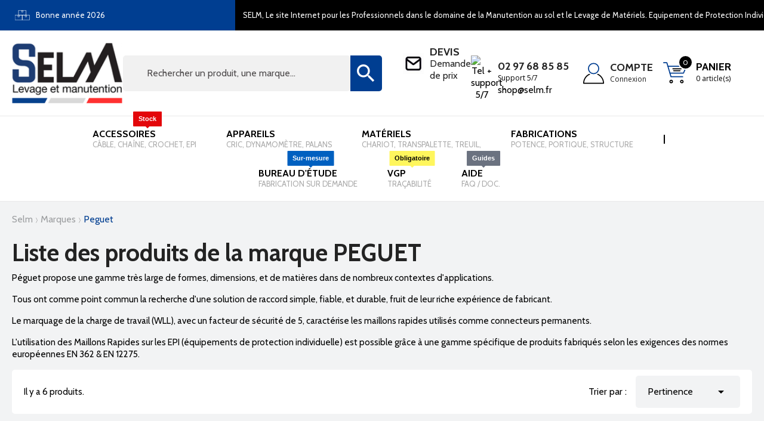

--- FILE ---
content_type: text/html; charset=utf-8
request_url: https://www.selm.fr/99_peguet
body_size: 19953
content:
<!doctype html>
<html lang="fr">

  <head>
    
      
  <meta charset="utf-8">


  <meta http-equiv="x-ua-compatible" content="ie=edge">



  <title>PEGUET</title>
  <script data-keepinline="true">
    var ajaxGetProductUrl = '//www.selm.fr/module/cdc_googletagmanager/async?obj=cart-action';

/* datalayer */
dataLayer = window.dataLayer || [];
dataLayer.push({"pageCategory":"manufacturer","ecommerce":{"currencyCode":"EUR"}});
/* call to GTM Tag */
(function(w,d,s,l,i){w[l]=w[l]||[];w[l].push({'gtm.start':
new Date().getTime(),event:'gtm.js'});var f=d.getElementsByTagName(s)[0],
j=d.createElement(s),dl=l!='dataLayer'?'&l='+l:'';j.async=true;j.src=
'https://www.googletagmanager.com/gtm.js?id='+i+dl;f.parentNode.insertBefore(j,f);
})(window,document,'script','dataLayer','GTM-KFNSL9T');

/* async call to avoid cache system for dynamic data */
dataLayer.push({
  'event': 'datalayer_ready'
});
</script>
      <meta name="description" content="Péguet propose une gamme très large de formes, dimensions, et de matières dans de nombreux contextes d&#039;applications.

Tous ont comme point commun la recherche d&#039;une solution de raccord simple, fiable, et durable, fruit de leur riche expérience de fabricant.">                        <link rel="canonical" href="https://www.selm.fr/99_peguet">
            
              
    

    
      <meta name="viewport" content="width=device-width, initial-scale=1">
    

    
      <link rel="icon" type="image/vnd.microsoft.icon" href="https://www.selm.fr/img/favicon.ico?1767510571">
      <link rel="shortcut icon" type="image/x-icon" href="https://www.selm.fr/img/favicon.ico?1767510571">
    

    
        <link rel="stylesheet" href="https://www.selm.fr/themes/selm/assets/cache/theme-bb06fa251.css" type="text/css" media="all">

    

    
      

  <script type="text/javascript">
        var C_P_CMS_PAGE = 0;
        var C_P_CONSENT_DOWNLOAD = "https:\/\/www.selm.fr\/module\/cookiesplus\/front";
        var C_P_COOKIE_CONFIG = {"1":{"cookies":[{"name":"apc_popup_session"},{"name":"cookiesplus"},{"name":"PHP_SESSID"},{"name":"PrestaShop-#"}]},"2":{"consent_type":{"functionality_storage":"true","personalization_storage":"true","security_storage":"true"},"firingEvent":""},"3":{"cookies":[{"name":"collect"},{"name":"r\/collect"},{"name":"_ga"},{"name":"_gat"},{"name":"_ga_#"},{"name":"_gd#"}],"consent_type":{"analytics_storage":"true"},"firingEvent":""},"4":{"cookies":[{"name":"ads\/ga-audiences"},{"name":"fr"},{"name":"tr"},{"name":"_fbp"}],"consent_type":{"ad_storage":"true","ad_user_data":"true","ad_personalization":"true"},"firingEvent":""}};
        var C_P_COOKIE_VALUE = "{}";
        var C_P_DATE = "2026-01-28 04:23:46";
        var C_P_DISPLAY_AGAIN = 1;
        var C_P_DOMAIN = ".selm.fr";
        var C_P_EXPIRY = 365;
        var C_P_FINALITIES_COUNT = 4;
        var C_P_NOT_AVAILABLE_OUTSIDE_EU = 1;
        var C_P_OVERLAY = "1";
        var C_P_OVERLAY_OPACITY = "0.5";
        var C_P_REFRESH = 0;
        var PS_COOKIE_SAMESITE = "Lax";
        var PS_COOKIE_SECURE = 1;
        var controller_link = "https:\/\/www.selm.fr\/module\/productcontact\/contact";
        var email_error = "Entrez une adresse e-mail valide";
        var enable_custom = true;
        var enable_email = true;
        var enable_file = false;
        var enable_first = false;
        var enable_last = true;
        var enable_message = true;
        var enable_phone = true;
        var file_size = "Votre fichier doit \u00eatre inf\u00e9rieur \u00e0 ";
        var fname_error = "Entrez un pr\u00e9nom valide";
        var form_theme = 0;
        var gdpr_check = "Veuillez d'abord cocher la case de consentement au RGPD.";
        var lname_error = "Entrez un nom de famille valide";
        var mail_error = "Vos donn\u00e9es ont \u00e9t\u00e9 envoy\u00e9es. Veuillez patienter pour obtenir une r\u00e9ponse.";
        var msg_error = "Entrez un message valide";
        var not_supported = "S\u00e9lectionnez le fichier en fonction des extensions indiqu\u00e9es.";
        var ok_label = "Ok";
        var order_button_content = "Cr\u00e9er un devis";
        var phn_error = "Entrez un num\u00e9ro de t\u00e9l\u00e9phone valide";
        var prestashop = {"cart":{"products":[],"totals":{"total":{"type":"total","label":"Total","amount":0,"value":"0,00\u00a0\u20ac"},"total_including_tax":{"type":"total","label":"Total TTC","amount":0,"value":"0,00\u00a0\u20ac"},"total_excluding_tax":{"type":"total","label":"Total HT :","amount":0,"value":"0,00\u00a0\u20ac"}},"subtotals":{"products":{"type":"products","label":"Sous-total","amount":0,"value":"0,00\u00a0\u20ac"},"discounts":null,"shipping":{"type":"shipping","label":"Livraison","amount":0,"value":""},"tax":null},"products_count":0,"summary_string":"0 articles","vouchers":{"allowed":0,"added":[]},"discounts":[],"minimalPurchase":25,"minimalPurchaseRequired":"Un montant total de 25,00\u00a0\u20ac HT minimum est requis pour valider votre commande. Le montant actuel de votre commande est de 0,00\u00a0\u20ac HT."},"currency":{"id":1,"name":"Euro","iso_code":"EUR","iso_code_num":"978","sign":"\u20ac"},"customer":{"lastname":null,"firstname":null,"email":null,"birthday":null,"newsletter":null,"newsletter_date_add":null,"optin":null,"website":null,"company":null,"siret":null,"ape":null,"is_logged":false,"gender":{"type":null,"name":null},"addresses":[]},"language":{"name":"Fran\u00e7ais (French)","iso_code":"fr","locale":"fr-FR","language_code":"fr","is_rtl":"0","date_format_lite":"d\/m\/Y","date_format_full":"d\/m\/Y H:i:s","id":1},"page":{"title":"","canonical":null,"meta":{"title":"PEGUET","description":"P\u00e9guet propose une gamme tr\u00e8s large de formes, dimensions, et de mati\u00e8res dans de nombreux contextes d'applications.\r\n\r\nTous ont comme point commun la recherche d'une solution de raccord simple, fiable, et durable, fruit de leur riche exp\u00e9rience de fabricant.","keywords":"","robots":"index"},"page_name":"manufacturer","body_classes":{"lang-fr":true,"lang-rtl":false,"country-FR":true,"currency-EUR":true,"layout-full-width":true,"page-manufacturer":true,"tax-display-enabled":true},"admin_notifications":[]},"shop":{"name":"SELM","logo":"https:\/\/www.selm.fr\/img\/logo-1767510571.jpg","stores_icon":"https:\/\/www.selm.fr\/img\/logo_stores.png","favicon":"https:\/\/www.selm.fr\/img\/favicon.ico"},"urls":{"base_url":"https:\/\/www.selm.fr\/","current_url":"https:\/\/www.selm.fr\/99_peguet","shop_domain_url":"https:\/\/www.selm.fr","img_ps_url":"https:\/\/www.selm.fr\/img\/","img_cat_url":"https:\/\/www.selm.fr\/img\/c\/","img_lang_url":"https:\/\/www.selm.fr\/img\/l\/","img_prod_url":"https:\/\/www.selm.fr\/img\/p\/","img_manu_url":"https:\/\/www.selm.fr\/img\/m\/","img_sup_url":"https:\/\/www.selm.fr\/img\/su\/","img_ship_url":"https:\/\/www.selm.fr\/img\/s\/","img_store_url":"https:\/\/www.selm.fr\/img\/st\/","img_col_url":"https:\/\/www.selm.fr\/img\/co\/","img_url":"https:\/\/www.selm.fr\/themes\/selm\/assets\/img\/","css_url":"https:\/\/www.selm.fr\/themes\/selm\/assets\/css\/","js_url":"https:\/\/www.selm.fr\/themes\/selm\/assets\/js\/","pic_url":"https:\/\/www.selm.fr\/upload\/","pages":{"address":"https:\/\/www.selm.fr\/adresse","addresses":"https:\/\/www.selm.fr\/adresses","authentication":"https:\/\/www.selm.fr\/connexion","cart":"https:\/\/www.selm.fr\/panier","category":"https:\/\/www.selm.fr\/index.php?controller=category","cms":"https:\/\/www.selm.fr\/index.php?controller=cms","contact":"https:\/\/www.selm.fr\/nous-contacter","discount":"https:\/\/www.selm.fr\/reduction","guest_tracking":"https:\/\/www.selm.fr\/suivi-commande-invite","history":"https:\/\/www.selm.fr\/historique-commandes","identity":"https:\/\/www.selm.fr\/identite","index":"https:\/\/www.selm.fr\/","my_account":"https:\/\/www.selm.fr\/mon-compte","order_confirmation":"https:\/\/www.selm.fr\/confirmation-commande","order_detail":"https:\/\/www.selm.fr\/index.php?controller=order-detail","order_follow":"https:\/\/www.selm.fr\/suivi-commande","order":"https:\/\/www.selm.fr\/commande","order_return":"https:\/\/www.selm.fr\/index.php?controller=order-return","order_slip":"https:\/\/www.selm.fr\/avoirs","pagenotfound":"https:\/\/www.selm.fr\/page-introuvable","password":"https:\/\/www.selm.fr\/recuperation-mot-de-passe","pdf_invoice":"https:\/\/www.selm.fr\/index.php?controller=pdf-invoice","pdf_order_return":"https:\/\/www.selm.fr\/index.php?controller=pdf-order-return","pdf_order_slip":"https:\/\/www.selm.fr\/index.php?controller=pdf-order-slip","prices_drop":"https:\/\/www.selm.fr\/promotions","product":"https:\/\/www.selm.fr\/index.php?controller=product","search":"https:\/\/www.selm.fr\/recherche","sitemap":"https:\/\/www.selm.fr\/plan-site","stores":"https:\/\/www.selm.fr\/magasins","supplier":"https:\/\/www.selm.fr\/fournisseur","register":"https:\/\/www.selm.fr\/connexion?create_account=1","order_login":"https:\/\/www.selm.fr\/commande?login=1"},"alternative_langs":[],"theme_assets":"\/themes\/selm\/assets\/","actions":{"logout":"https:\/\/www.selm.fr\/?mylogout="},"no_picture_image":{"bySize":{"small_default":{"url":"https:\/\/www.selm.fr\/img\/p\/fr-default-small_default.jpg","width":98,"height":98},"cart_default":{"url":"https:\/\/www.selm.fr\/img\/p\/fr-default-cart_default.jpg","width":125,"height":125},"thumb_slider":{"url":"https:\/\/www.selm.fr\/img\/p\/fr-default-thumb_slider.jpg","width":140,"height":140},"dmutabs":{"url":"https:\/\/www.selm.fr\/img\/p\/fr-default-dmutabs.jpg","width":250,"height":250},"home_default":{"url":"https:\/\/www.selm.fr\/img\/p\/fr-default-home_default.jpg","width":390,"height":390},"medium_default":{"url":"https:\/\/www.selm.fr\/img\/p\/fr-default-medium_default.jpg","width":452,"height":452},"large_default":{"url":"https:\/\/www.selm.fr\/img\/p\/fr-default-large_default.jpg","width":800,"height":800}},"small":{"url":"https:\/\/www.selm.fr\/img\/p\/fr-default-small_default.jpg","width":98,"height":98},"medium":{"url":"https:\/\/www.selm.fr\/img\/p\/fr-default-dmutabs.jpg","width":250,"height":250},"large":{"url":"https:\/\/www.selm.fr\/img\/p\/fr-default-large_default.jpg","width":800,"height":800},"legend":""}},"configuration":{"display_taxes_label":true,"display_prices_tax_incl":false,"is_catalog":false,"show_prices":true,"opt_in":{"partner":false},"quantity_discount":{"type":"discount","label":"Remise sur prix unitaire"},"voucher_enabled":0,"return_enabled":1},"field_required":[],"breadcrumb":{"links":[{"title":"Accueil","url":"https:\/\/www.selm.fr\/"},{"title":"Marques","url":"https:\/\/www.selm.fr\/fabricants"},{"title":"PEGUET","url":"https:\/\/www.selm.fr\/99_peguet"}],"count":3},"link":{"protocol_link":"https:\/\/","protocol_content":"https:\/\/"},"time":1769570626,"static_token":"d5f3da95b2b2361b09093232e29794f8","token":"a344c3ea19fd7182fc201c1d0a64fccd","debug":false};
        var psemailsubscription_subscription = "https:\/\/www.selm.fr\/module\/ps_emailsubscription\/subscription";
        var site_key = "";
        var submit_error = "Votre requ\u00eate n'a pas pu \u00eatre envoy\u00e9e. Veuillez r\u00e9essayer plus tard.";
        var submit_success = "Votre demande a \u00e9t\u00e9 envoy\u00e9e avec succ\u00e8s.";
        var vncfc_fc_url = "https:\/\/www.selm.fr\/module\/vatnumbercleaner\/vncfc?";
      </script>
    

    
      <script data-keepinline="true" type="text/javascript" src="https://cache.consentframework.com/js/pa/48194/c/8dpLN/stub" referrerpolicy="unsafe-url" charset="utf-8"></script>
<script data-keepinline="true" type="text/javascript" src="https://choices.consentframework.com/js/pa/48194/c/8dpLN/cmp" referrerpolicy="unsafe-url" charset="utf-8" async></script>
<!-- START - Google Remarketing + Dynamic - remarketing Code -->

<script type="text/javascript" data-keepinline="true" async src="https://www.googletagmanager.com/gtag/js?id=AW-1065035344"></script>
<script type="text/javascript" data-keepinline="true">
    window.dataLayer = window.dataLayer || [];

    function gtag(){dataLayer.push(arguments);}
    gtag('js', new Date());
    
            
    gtag('config', 'AW-1065035344');
    gtag('event', 'page_view', {
        'send_to': 'AW-1065035344',
                ecomm_pagetype: 'other',
                user_id: '617708'                
    });
    
        
</script>

<!-- END - Google Remarketing + Dynamic - remarketing Code -->
<script type="text/javascript">
    opartStatSaveSessionUrl = "https://www.selm.fr/module/opartstat/saveSession?ajax=1";
    opartStatSaveSessionUrl = opartStatSaveSessionUrl.replace(/&amp;/g, '&');
    opartControllerName = "ManufacturerController";
    opartElementId = "";
    opartshopId = "1";
    opartUserAgent = "Mozilla/5.0 (Macintosh; Intel Mac OS X 10_15_7) AppleWebKit/537.36 (KHTML, like Gecko) Chrome/131.0.0.0 Safari/537.36; ClaudeBot/1.0; +claudebot@anthropic.com)";
</script>
<script async src="/modules/opartstat/views/js/saveSession.js"></script>

<script type='text/javascript'>
  window.CRISP_PLUGIN_URL = "https://plugins.crisp.chat/urn:crisp.im:prestashop:0";
  window.CRISP_WEBSITE_ID = "986497de-4b7d-4411-95fc-bd84b154ffbc";

  if ("0" !== "1") {
    if ("" === "1") {
      CRISP_CUSTOMER = {
        id:  null,
        logged_in: true,
        full_name: " ",
        email: "",
        address: "",
        phone: "",
      }
    }

      }
</script>
<script async src="https://www.googletagmanager.com/gtag/js?id=UA-103828071-1"></script>
<script>
	
	window.dataLayer = window.dataLayer || [];
	function gtag(){dataLayer.push(arguments);}
	gtag('js', new Date());
	
	gtag('config', 'UA-103828071-1', {
		'anonymize_ip': true,
		'cookie_expires': 31536000	});
	
		gtag('config', 'G-SWTLPK7FX7');
			gtag('config','AW-1065035344');
	</script>
<script>
var module_path_2p = "/modules/dmu2panalytics/";
var token_js = "9f47773b0550910c0a67e3f7847d0c2d";
var token_2p = "dd7a016032d9d60ae505d82069cbd179";
var client_2p = "169798142c174a";
</script>
<script src="/modules/dmu2panalytics/views/js/js-error.js"></script>

    

        
  </head>

  <body id="manufacturer" class="lang-fr country-fr currency-eur layout-full-width page-manufacturer tax-display-enabled">
    
      <!-- Google Tag Manager (noscript) -->
<noscript><iframe src="https://www.googletagmanager.com/ns.html?id=GTM-KFNSL9T"
height="0" width="0" style="display:none;visibility:hidden"></iframe></noscript>
<!-- End Google Tag Manager (noscript) -->

    

    <main>
      
              

      <header id="header">
        
                      

  <div class="header-banner">
    
  </div>


  <nav class="header-nav">
    <div class="container">
      <div class="row">
        <div class="d-none d-md-flex w-100">
          <div class="col-12">
                <div class="customtext banner_text  container h-100">
        <div class="row h-100 align-items-center ">
                        <img src="https://www.selm.fr/themes/selm/assets/img/lazyload/lazy.png" data-src="\themes\selm\assets\img\picto-stockage-selm.svg" alt="Bannière du haut SELM" class="lazy img-responsive" />
                        <span class="input_1">Bonne année 2026</span>            <span class="input_2">SELM, Le site Internet pour les Professionnels dans le domaine de la Manutention au sol et le Levage de Matériels. Equipement de Protection Individuel. +30 ANS Expérience !!</span>                                            </div>
    </div>

          </div>
          <div class="col-md-7 right-nav">
            <div id="_desktop_cart" style="order:3"  >
  <div class="blockcart cart-preview inactive"
    data-refresh-url="//www.selm.fr/module/ps_shoppingcart/ajax">
    <div class="header" data-toggle="dropdown" data-display="static">
                <div class="header_shopping">
                    <img src="https://www.selm.fr/themes/selm/assets/img/picto-panier-selm.svg" alt="panier" class="base" width="50" height="50" />
          <img src="https://www.selm.fr/themes/selm/assets/img/picto-survol-panier-selm.svg" alt="panier" class="hover" width="50" height="50" />
          <div class="cart-desc">
            <span class="cart-text">Panier</span>
            <span class="cart-count">0 article(s)</span>
          </div>
          <span class="cart-products-count">0</span>
                </div>
      </div>
      <div class="cart-drop-contents dropdown-menu">
      <span class="no-item">Il n'y a pas d'article dans le panier</span>
    </div>
  </div>
</div>
          </div>
        </div>
        <div class="d-md-none text-center mobile w-100 mobile-top">
                    <div class="float-right" id="_mobile_cart"></div>
          <div class="float-right" id="_mobile_user_info"></div>
          <div class="top-logo" id="_mobile_logo"></div>
          


<div id="globo-hidden-menu-displayTop-1" class="globo-hidden-menu-clearfix clearfix col-lg-12">
    <input type="hidden" name="url_module_gmenu" value="https://www.selm.fr/module/g_megamenu/gmegamenu"/>
    <input type="hidden" name="gid_menu" value="1&getMenumobile"/>
    <a class="globomenu-responsive-toggle globomenu-responsive-toggle-main globomenu-responsive-toggle-content-align-center"><i class="fa fa-bars"></i></a>

    <ul class="globomenu globomenu-nojs globomenu-main globomenu-horizontal globomenu-transition-shift globomenu-items-align-center     globomenu-menumobile-bordered   globomenu-trigger-hover globomenu-responsive globomenu-responsive-default globomenu-responsive-collapse">
        <li data-id="909" id="globomenu-item-909" class="globomenu-item  globomenu-item-level-0 globomenu-item-normal  "><a class="globomenu-target  globomenu-item-layout-text_only " href="https://www.selm.fr/1031-accessoires-de-levage"><span class="globomenu-target-title globomenu-target-text">Accessoires <span class="gm-badge" style="color:#FFF;"><span class="gm-badge-bubble" style="background:#E3060A;color:#FFF;">Stock</span></span><span class="globomenu-target-divider">-</span><span class="globomenu-target-description globomenu-target-text">Câble, chaîne, crochet, EPI</span></span><span class="globomenu-submnretractor"></span></a></li><li data-id="808" id="globomenu-item-808" class="globomenu-item  globomenu-item-level-0 globomenu-item-has-children globomenu-has-submenu-drop globomenu-has-submenu-mega globomenu-submenu-align-full_width "><a class="globomenu-target  globomenu-item-layout-text_only " href="https://www.selm.fr/162-appareils"><span class="globomenu-target-title globomenu-target-text">Appareils <span class="globomenu-target-divider">-</span><span class="globomenu-target-description globomenu-target-text">Cric, dynamomètre, palans</span></span><span class="globomenu-submnretractor"></span></a><ul class="globomenu-submenu globomenu-grid-row globomenu-submenu-drop globomenu-submenu-type-mega globomenu-submenu-align-center   submenu_background_center " style="background-color:#f2f3f4;text-align:center;"><li data-id="809" id="globomenu-item-809" class="globomenu-item  globomenu-item-header globomenu-has-submenu-stack globomenu-column globomenu-column-3-5 "><a class="globomenu-target  globomenu-item-layout-stack " href="//www.selm.fr/"><span class="globomenu-target-title globomenu-target-text"></span><span class="globomenu-submnretractor"></span></a><ul class="globomenu-submenu globomenu-grid-row globomenu-submenu-type-auto globomenu-submenu-type-stack  "><li data-id="810" id="globomenu-item-810" class="globomenu-item  globomenu-item-normal  "><a class="globomenu-target  globomenu-item-layout-text_only " href="https://www.selm.fr/1730-aimants"><span class="globomenu-target-title globomenu-target-text">AIMANTS</span><span class="globomenu-submnretractor"></span></a></li><li data-id="811" id="globomenu-item-811" class="globomenu-item  globomenu-item-normal  "><a class="globomenu-target  globomenu-item-layout-text_only " href="https://www.selm.fr/1731-chariots-ppalans"><span class="globomenu-target-title globomenu-target-text">CHARIOTS P.PALANS</span><span class="globomenu-submnretractor"></span></a></li><li data-id="812" id="globomenu-item-812" class="globomenu-item  globomenu-item-normal  "><a class="globomenu-target  globomenu-item-layout-text_only " href="https://www.selm.fr/1732-coupleurs-d-elingue"><span class="globomenu-target-title globomenu-target-text">COUPLEURS D&#039;ELINGUE</span><span class="globomenu-submnretractor"></span></a></li><li data-id="813" id="globomenu-item-813" class="globomenu-item  globomenu-item-normal  "><a class="globomenu-target  globomenu-item-layout-text_only " href="https://www.selm.fr/1733-crics"><span class="globomenu-target-title globomenu-target-text">CRICS</span><span class="globomenu-submnretractor"></span></a></li><li data-id="814" id="globomenu-item-814" class="globomenu-item  globomenu-item-normal  "><a class="globomenu-target  globomenu-item-layout-text_only " href="https://www.selm.fr/3946-equipement-scenique"><span class="globomenu-target-title globomenu-target-text">EQUIPEMENT SCENIQUE</span><span class="globomenu-submnretractor"></span></a></li><li data-id="815" id="globomenu-item-815" class="globomenu-item  globomenu-item-normal  "><a class="globomenu-target  globomenu-item-layout-text_only " href="https://www.selm.fr/1734-griffes-a-poutrelles"><span class="globomenu-target-title globomenu-target-text">GRIFFES A POUTRELLES</span><span class="globomenu-submnretractor"></span></a></li><li data-id="816" id="globomenu-item-816" class="globomenu-item  globomenu-item-normal  "><a class="globomenu-target  globomenu-item-layout-text_only " href="https://www.selm.fr/1735-leve-palettes"><span class="globomenu-target-title globomenu-target-text">LEVE-PALETTES</span><span class="globomenu-submnretractor"></span></a></li><li data-id="817" id="globomenu-item-817" class="globomenu-item  globomenu-item-normal  "><a class="globomenu-target  globomenu-item-layout-image_left " href="https://www.selm.fr/4468-palans-manuels-electriques"><span class="globomenu-target-title globomenu-target-text">PALANS</span><span class="globomenu-submnretractor"></span></a></li><li data-id="818" id="globomenu-item-818" class="globomenu-item  globomenu-item-normal  "><a class="globomenu-target  globomenu-item-layout-text_only " href="https://www.selm.fr/1736-palans-electriques"><span class="globomenu-target-title globomenu-target-text">PALANS ELECTRIQUES</span><span class="globomenu-submnretractor"></span></a></li><li data-id="819" id="globomenu-item-819" class="globomenu-item  globomenu-item-normal  "><a class="globomenu-target  globomenu-item-layout-text_only " href="https://www.selm.fr/1737-palans-manuels"><span class="globomenu-target-title globomenu-target-text">PALANS MANUELS</span><span class="globomenu-submnretractor"></span></a></li><li data-id="820" id="globomenu-item-820" class="globomenu-item  globomenu-item-normal  "><a class="globomenu-target  globomenu-item-layout-text_only " href="https://www.selm.fr/3592-palan-pneumatique"><span class="globomenu-target-title globomenu-target-text">PALAN PNEUMATIQUE</span><span class="globomenu-submnretractor"></span></a></li><li data-id="821" id="globomenu-item-821" class="globomenu-item  globomenu-item-normal  "><a class="globomenu-target  globomenu-item-layout-text_only " href="https://www.selm.fr/1738-palonniers"><span class="globomenu-target-title globomenu-target-text">PALONNIERS</span><span class="globomenu-submnretractor"></span></a></li><li data-id="822" id="globomenu-item-822" class="globomenu-item  globomenu-item-normal  "><a class="globomenu-target  globomenu-item-layout-text_only " href="https://www.selm.fr/4301-palonniers-a-ventouses"><span class="globomenu-target-title globomenu-target-text">PALONNIERS A VENTOUSES</span><span class="globomenu-submnretractor"></span></a></li><li data-id="823" id="globomenu-item-823" class="globomenu-item  globomenu-item-normal  "><a class="globomenu-target  globomenu-item-layout-text_only " href="https://www.selm.fr/1739-parachute"><span class="globomenu-target-title globomenu-target-text">PARACHUTE</span><span class="globomenu-submnretractor"></span></a></li><li data-id="824" id="globomenu-item-824" class="globomenu-item  globomenu-item-normal  "><a class="globomenu-target  globomenu-item-layout-text_only " href="https://www.selm.fr/1740-pesage"><span class="globomenu-target-title globomenu-target-text">PESAGE</span><span class="globomenu-submnretractor"></span></a></li><li data-id="825" id="globomenu-item-825" class="globomenu-item  globomenu-item-normal  "><a class="globomenu-target  globomenu-item-layout-text_only " href="https://www.selm.fr/1741-pinces"><span class="globomenu-target-title globomenu-target-text">PINCES</span><span class="globomenu-submnretractor"></span></a></li><li data-id="826" id="globomenu-item-826" class="globomenu-item  globomenu-item-normal  "><a class="globomenu-target  globomenu-item-layout-text_only " href="https://www.selm.fr/1742-portiques-et-tripodes"><span class="globomenu-target-title globomenu-target-text">PORTIQUES ET TRIPODES</span><span class="globomenu-submnretractor"></span></a></li><li data-id="827" id="globomenu-item-827" class="globomenu-item  globomenu-item-normal  "><a class="globomenu-target  globomenu-item-layout-image_left " href="https://www.selm.fr/4469-potences-chariot-elevateurs"><span class="globomenu-target-title globomenu-target-text">POTENCES CHARIOT ELEVATEUR</span><span class="globomenu-submnretractor"></span></a></li><li data-id="828" id="globomenu-item-828" class="globomenu-item  globomenu-item-normal  "><a class="globomenu-target  globomenu-item-layout-text_only " href="https://www.selm.fr/1743-potences-murales"><span class="globomenu-target-title globomenu-target-text">POTENCES MURALES</span><span class="globomenu-submnretractor"></span></a></li><li data-id="829" id="globomenu-item-829" class="globomenu-item  globomenu-item-normal  "><a class="globomenu-target  globomenu-item-layout-text_only " href="https://www.selm.fr/1744-potences-sur-fut"><span class="globomenu-target-title globomenu-target-text">POTENCES SUR FÛT</span><span class="globomenu-submnretractor"></span></a></li><li data-id="830" id="globomenu-item-830" class="globomenu-item  globomenu-item-normal  "><a class="globomenu-target  globomenu-item-layout-text_only " href="https://www.selm.fr/1745-tetes-d-equilibrage"><span class="globomenu-target-title globomenu-target-text">TETES D&#039;EQUILIBRAGE</span><span class="globomenu-submnretractor"></span></a></li></ul></li>
<li data-id="831" id="globomenu-item-831" class="globomenu-item globomenu-products globomenu-item-header globomenu-has-submenu-stack globomenu-column globomenu-column-2-5">
            <span class="globomenu-target globomenu-item-layout-text_only">
                                </span>
        <ul class="globomenu-submenu globomenu-submenu-type-auto globomenu-submenu-type-stack  gmegamenu-product-2">
                                    <li class="globomenu-item globomenu-item-product-grid">
                    <a class="globomenu-target" href="https://www.selm.fr/transpalettes/31575-transpalette-manuels-peseur.html">
                        <img class="globomenu-image globomenu-image-size-globomenu-image-size" src="https://www.selm.fr/179794-small_default/transpalette-manuels-peseur.jpg" alt="TRANSPALETTE manuel - PESEUR"/>
                        <div class="globomenu-single-product">
                            <span class="globomenu-target-title globomenu-target-text">TRANSPALETTE manuel - PESEUR</span>
                            <span class="globomenu-target-divider"> - </span>
                            <span class="globomenu-target-title globomenu-target-text">986,68 €</span>
                        </div>
                    </a>
                </li>
                            <li class="globomenu-item globomenu-item-product-grid">
                    <a class="globomenu-target" href="https://www.selm.fr/aimants/31901-porteur-magnetique-a-commande-manuelle-coef-1-3.html">
                        <img class="globomenu-image globomenu-image-size-globomenu-image-size" src="https://www.selm.fr/130821-small_default/porteur-magnetique-a-commande-manuelle-coef-1-3.jpg" alt="PORTEUR MAGNETIQUE à commande manuelle"/>
                        <div class="globomenu-single-product">
                            <span class="globomenu-target-title globomenu-target-text">PORTEUR MAGNETIQUE à commande manuelle</span>
                            <span class="globomenu-target-divider"> - </span>
                            <span class="globomenu-target-title globomenu-target-text">289,49 €</span>
                        </div>
                    </a>
                </li>
                            <li class="globomenu-item globomenu-item-product-grid">
                    <a class="globomenu-target" href="https://www.selm.fr/chariots-ppalans/31902-chariot-porte-palan-a-griffe-ctp.html">
                        <img class="globomenu-image globomenu-image-size-globomenu-image-size" src="https://www.selm.fr/32084-small_default/chariot-porte-palan-a-griffe-ctp.jpg" alt="CHARIOT PORTE-PALAN à griffe &quot; CTP &quot;"/>
                        <div class="globomenu-single-product">
                            <span class="globomenu-target-title globomenu-target-text">CHARIOT PORTE-PALAN à griffe &quot; CTP &quot;</span>
                            <span class="globomenu-target-divider"> - </span>
                            <span class="globomenu-target-title globomenu-target-text">469,83 €</span>
                        </div>
                    </a>
                </li>
                            <li class="globomenu-item globomenu-item-product-grid">
                    <a class="globomenu-target" href="https://www.selm.fr/chariots-ppalans/31903-chariot-porte-palan-direction-par-poussee-sur-la-charge.html">
                        <img class="globomenu-image globomenu-image-size-globomenu-image-size" src="https://www.selm.fr/32085-small_default/chariot-porte-palan-direction-par-poussee-sur-la-charge.jpg" alt="CHARIOT PORTE-PALAN - Direction par poussée sur la charge"/>
                        <div class="globomenu-single-product">
                            <span class="globomenu-target-title globomenu-target-text">CHARIOT PORTE-PALAN - Direction par poussée sur la charge</span>
                            <span class="globomenu-target-divider"> - </span>
                            <span class="globomenu-target-title globomenu-target-text">113,08 €</span>
                        </div>
                    </a>
                </li>
                        </ul>
</li> <li class="globomenu-retractor globomenu-retractor-mobile"><i class="fa fa-times"></i> Fermer</li></ul></li><li data-id="137" id="globomenu-item-137" class="globomenu-item  globomenu-item-level-0 globomenu-item-has-children globomenu-has-submenu-drop globomenu-has-submenu-mega globomenu-submenu-align-full_width "><a class="globomenu-target  globomenu-item-layout-text_only " href="https://www.selm.fr/1680-materiels"><span class="globomenu-target-title globomenu-target-text">Matériels <span class="globomenu-target-divider">-</span><span class="globomenu-target-description globomenu-target-text">Chariot, transpalette, treuil,</span></span><span class="globomenu-submnretractor"></span></a><ul class="globomenu-submenu globomenu-grid-row globomenu-submenu-drop globomenu-submenu-type-mega globomenu-submenu-align-center   submenu_background_center " style="background-color:#FFF;text-align:center;"><li data-id="466" id="globomenu-item-466" class="globomenu-item  globomenu-item-header globomenu-has-submenu-stack globomenu-column globomenu-column-3-5 "><a class="globomenu-target  globomenu-item-layout-stack " href="//www.selm.fr/"><span class="globomenu-target-title globomenu-target-text"></span><span class="globomenu-submnretractor"></span></a><ul class="globomenu-submenu globomenu-grid-row globomenu-submenu-type-auto globomenu-submenu-type-stack  "><li data-id="579" id="globomenu-item-579" class="globomenu-item  globomenu-item-normal  "><a class="globomenu-target  globomenu-item-layout-text_only " href="https://www.selm.fr/4427-spill-trays-for-drums"><span class="globomenu-target-title globomenu-target-text">BAC DE RETENTION</span><span class="globomenu-submnretractor"></span></a></li><li data-id="576" id="globomenu-item-576" class="globomenu-item  globomenu-item-normal  "><a class="globomenu-target  globomenu-item-layout-text_only " href="https://www.selm.fr/4383-euronorm-standard"><span class="globomenu-target-title globomenu-target-text">BAC EURONORM</span><span class="globomenu-submnretractor"></span></a></li><li data-id="478" id="globomenu-item-478" class="globomenu-item  globomenu-item-normal  "><a class="globomenu-target  globomenu-item-layout-text_only " href="https://www.selm.fr/1681-bennes"><span class="globomenu-target-title globomenu-target-text">BENNES</span><span class="globomenu-submnretractor"></span></a></li><li data-id="479" id="globomenu-item-479" class="globomenu-item  globomenu-item-normal  "><a class="globomenu-target  globomenu-item-layout-text_only " href="https://www.selm.fr/2321-bennes-a-beton"><span class="globomenu-target-title globomenu-target-text">BENNES A BETON</span><span class="globomenu-submnretractor"></span></a></li><li data-id="480" id="globomenu-item-480" class="globomenu-item  globomenu-item-normal  "><a class="globomenu-target  globomenu-item-layout-text_only " href="https://www.selm.fr/1682-bequilles"><span class="globomenu-target-title globomenu-target-text">BEQUILLES</span><span class="globomenu-submnretractor"></span></a></li><li data-id="481" id="globomenu-item-481" class="globomenu-item  globomenu-item-normal  "><a class="globomenu-target  globomenu-item-layout-image_left " href="https://www.selm.fr/3941-baches"><span class="globomenu-target-title globomenu-target-text">BACHES</span><span class="globomenu-submnretractor"></span></a></li><li data-id="482" id="globomenu-item-482" class="globomenu-item  globomenu-item-normal  "><a class="globomenu-target  globomenu-item-layout-text_only " href="https://www.selm.fr/1683-caisses"><span class="globomenu-target-title globomenu-target-text">CAISSES</span><span class="globomenu-submnretractor"></span></a></li><li data-id="575" id="globomenu-item-575" class="globomenu-item  globomenu-item-normal  "><a class="globomenu-target  globomenu-item-layout-text_only " href="https://www.selm.fr/4378-pallet-box"><span class="globomenu-target-title globomenu-target-text">CAISSES PALETTES</span><span class="globomenu-submnretractor"></span></a></li><li data-id="483" id="globomenu-item-483" class="globomenu-item  globomenu-item-normal  "><a class="globomenu-target  globomenu-item-layout-text_only " href="https://www.selm.fr/1684-chariots"><span class="globomenu-target-title globomenu-target-text">CHARIOTS</span><span class="globomenu-submnretractor"></span></a></li><li data-id="484" id="globomenu-item-484" class="globomenu-item  globomenu-item-normal  "><a class="globomenu-target  globomenu-item-layout-text_only " href="https://www.selm.fr/1761-chars-a-bras"><span class="globomenu-target-title globomenu-target-text">CHARS A BRAS</span><span class="globomenu-submnretractor"></span></a></li><li data-id="573" id="globomenu-item-573" class="globomenu-item  globomenu-item-normal  "><a class="globomenu-target  globomenu-item-layout-text_only " href="https://www.selm.fr/4351-dollies-food"><span class="globomenu-target-title globomenu-target-text">CHARIOT TRANSPORT</span><span class="globomenu-submnretractor"></span></a></li><li data-id="578" id="globomenu-item-578" class="globomenu-item  globomenu-item-normal  "><a class="globomenu-target  globomenu-item-layout-text_only " href="https://www.selm.fr/4413-ibc-conteneurs"><span class="globomenu-target-title globomenu-target-text">CONTENEURS IBC</span><span class="globomenu-submnretractor"></span></a></li><li data-id="485" id="globomenu-item-485" class="globomenu-item  globomenu-item-normal  "><a class="globomenu-target  globomenu-item-layout-text_only " href="https://www.selm.fr/1685-diables"><span class="globomenu-target-title globomenu-target-text">DIABLES</span><span class="globomenu-submnretractor"></span></a></li><li data-id="486" id="globomenu-item-486" class="globomenu-item  globomenu-item-normal  "><a class="globomenu-target  globomenu-item-layout-image_left " href="https://www.selm.fr/1264-equipements-de-quai"><span class="globomenu-target-title globomenu-target-text">EQUIPEMENTS DE QUAI</span><span class="globomenu-submnretractor"></span></a></li><li data-id="487" id="globomenu-item-487" class="globomenu-item  globomenu-item-normal  "><a class="globomenu-target  globomenu-item-layout-text_only " href="https://www.selm.fr/1686-equilibreurs-de-charges"><span class="globomenu-target-title globomenu-target-text">EQUILIBREURS DE CHARGES</span><span class="globomenu-submnretractor"></span></a></li><li data-id="488" id="globomenu-item-488" class="globomenu-item  globomenu-item-normal  "><a class="globomenu-target  globomenu-item-layout-text_only " href="https://www.selm.fr/1687-gerbeurs"><span class="globomenu-target-title globomenu-target-text">GERBEURS</span><span class="globomenu-submnretractor"></span></a></li><li data-id="577" id="globomenu-item-577" class="globomenu-item  globomenu-item-normal  "><a class="globomenu-target  globomenu-item-layout-text_only " href="https://www.selm.fr/4399-pallet-hygienic"><span class="globomenu-target-title globomenu-target-text">PALETTES</span><span class="globomenu-submnretractor"></span></a></li><li data-id="490" id="globomenu-item-490" class="globomenu-item  globomenu-item-normal  "><a class="globomenu-target  globomenu-item-layout-text_only " href="https://www.selm.fr/1753-placards"><span class="globomenu-target-title globomenu-target-text">PLACARDS</span><span class="globomenu-submnretractor"></span></a></li><li data-id="491" id="globomenu-item-491" class="globomenu-item  globomenu-item-normal  "><a class="globomenu-target  globomenu-item-layout-text_only " href="https://www.selm.fr/4290-potence-de-levage-pour-vehicule"><span class="globomenu-target-title globomenu-target-text">POTENCE DE LEVAGE POUR VEHICULE</span><span class="globomenu-submnretractor"></span></a></li><li data-id="489" id="globomenu-item-489" class="globomenu-item  globomenu-item-normal  "><a class="globomenu-target  globomenu-item-layout-text_only " href="https://www.selm.fr/1752-pupitres"><span class="globomenu-target-title globomenu-target-text">PUPITRES</span><span class="globomenu-submnretractor"></span></a></li><li data-id="492" id="globomenu-item-492" class="globomenu-item  globomenu-item-normal  "><a class="globomenu-target  globomenu-item-layout-text_only " href="https://www.selm.fr/1688-grues"><span class="globomenu-target-title globomenu-target-text">GRUES</span><span class="globomenu-submnretractor"></span></a></li><li data-id="493" id="globomenu-item-493" class="globomenu-item  globomenu-item-normal  "><a class="globomenu-target  globomenu-item-layout-text_only " href="https://www.selm.fr/1754-tables"><span class="globomenu-target-title globomenu-target-text">TABLES</span><span class="globomenu-submnretractor"></span></a></li><li data-id="494" id="globomenu-item-494" class="globomenu-item  globomenu-item-normal  "><a class="globomenu-target  globomenu-item-layout-text_only " href="https://www.selm.fr/4295-portable-winch"><span class="globomenu-target-title globomenu-target-text">PORTABLE WINCH</span><span class="globomenu-submnretractor"></span></a></li><li data-id="495" id="globomenu-item-495" class="globomenu-item  globomenu-item-normal  "><a class="globomenu-target  globomenu-item-layout-text_only " href="https://www.selm.fr/1689-rouleurs"><span class="globomenu-target-title globomenu-target-text">ROULEURS</span><span class="globomenu-submnretractor"></span></a></li><li data-id="496" id="globomenu-item-496" class="globomenu-item  globomenu-item-normal  "><a class="globomenu-target  globomenu-item-layout-text_only " href="https://www.selm.fr/1750-servantes"><span class="globomenu-target-title globomenu-target-text">SERVANTES</span><span class="globomenu-submnretractor"></span></a></li><li data-id="497" id="globomenu-item-497" class="globomenu-item  globomenu-item-normal  "><a class="globomenu-target  globomenu-item-layout-text_only " href="https://www.selm.fr/4307-supports"><span class="globomenu-target-title globomenu-target-text">SUPPORTS</span><span class="globomenu-submnretractor"></span></a></li><li data-id="498" id="globomenu-item-498" class="globomenu-item  globomenu-item-normal  "><a class="globomenu-target  globomenu-item-layout-text_only " href="https://www.selm.fr/1690-tables-elevatrices"><span class="globomenu-target-title globomenu-target-text">TABLES ELEVATRICES</span><span class="globomenu-submnretractor"></span></a></li><li data-id="499" id="globomenu-item-499" class="globomenu-item  globomenu-item-normal  "><a class="globomenu-target  globomenu-item-layout-text_only " href="https://www.selm.fr/1691-tireurs-a-cables"><span class="globomenu-target-title globomenu-target-text">TIREURS A CABLES</span><span class="globomenu-submnretractor"></span></a></li><li data-id="500" id="globomenu-item-500" class="globomenu-item  globomenu-item-normal  "><a class="globomenu-target  globomenu-item-layout-text_only " href="https://www.selm.fr/1693-treuils-electriques"><span class="globomenu-target-title globomenu-target-text">TREUILS ELECTRIQUES</span><span class="globomenu-submnretractor"></span></a></li><li data-id="574" id="globomenu-item-574" class="globomenu-item  globomenu-item-normal  "><a class="globomenu-target  globomenu-item-layout-text_only " href="https://www.selm.fr/4375-waste-bins-industrial"><span class="globomenu-target-title globomenu-target-text">TONNEAUX CYLINDRIQUES</span><span class="globomenu-submnretractor"></span></a></li><li data-id="501" id="globomenu-item-501" class="globomenu-item  globomenu-item-normal  "><a class="globomenu-target  globomenu-item-layout-text_only " href="https://www.selm.fr/160-treuil-electrique-12-24-v"><span class="globomenu-target-title globomenu-target-text">TREUILS ELECTRIQUES 12/24 V</span><span class="globomenu-submnretractor"></span></a></li><li data-id="502" id="globomenu-item-502" class="globomenu-item  globomenu-item-normal  "><a class="globomenu-target  globomenu-item-layout-text_only " href="https://www.selm.fr/3650-treuils-hydraulique"><span class="globomenu-target-title globomenu-target-text">TREUILS HYDRAULIQUES</span><span class="globomenu-submnretractor"></span></a></li><li data-id="503" id="globomenu-item-503" class="globomenu-item  globomenu-item-normal  "><a class="globomenu-target  globomenu-item-layout-text_only " href="https://www.selm.fr/1694-treuils-manuels"><span class="globomenu-target-title globomenu-target-text">TREUILS MANUELS</span><span class="globomenu-submnretractor"></span></a></li><li data-id="504" id="globomenu-item-504" class="globomenu-item  globomenu-item-normal  "><a class="globomenu-target  globomenu-item-layout-text_only " href="https://www.selm.fr/1695-verins-et-pompes"><span class="globomenu-target-title globomenu-target-text">VERINS ET POMPES</span><span class="globomenu-submnretractor"></span></a></li><li data-id="505" id="globomenu-item-505" class="globomenu-item  globomenu-item-normal  "><a class="globomenu-target  globomenu-item-layout-text_only " href="https://www.selm.fr/1696-signaletique"><span class="globomenu-target-title globomenu-target-text">SIGNALETIQUE</span><span class="globomenu-submnretractor"></span></a></li></ul></li>
<li data-id="506" id="globomenu-item-506" class="globomenu-item globomenu-products globomenu-item-header globomenu-has-submenu-stack globomenu-column globomenu-column-2-5">
            <span class="globomenu-target globomenu-item-layout-text_only">
                                </span>
        <ul class="globomenu-submenu globomenu-submenu-type-auto globomenu-submenu-type-stack  gmegamenu-product-2">
                                    <li class="globomenu-item globomenu-item-product-grid">
                    <a class="globomenu-target" href="https://www.selm.fr/transpalettes/1188-transpalette-cmu-2500-kg-520x1150-mm-dbl-galet-polyu-roues-bandage-polyurethane.html">
                        <img class="globomenu-image globomenu-image-size-globomenu-image-size" src="https://www.selm.fr/143976-small_default/transpalette-cmu-2500-kg-520x1150-mm-dbl-galet-polyu-roues-bandage-polyurethane.jpg" alt="TRANSPALETTE MANUEL CMU 2500 KG"/>
                        <div class="globomenu-single-product">
                            <span class="globomenu-target-title globomenu-target-text">TRANSPALETTE MANUEL CMU 2500 KG</span>
                            <span class="globomenu-target-divider"> - </span>
                            <span class="globomenu-target-title globomenu-target-text">315,00 €</span>
                        </div>
                    </a>
                </li>
                            <li class="globomenu-item globomenu-item-product-grid">
                    <a class="globomenu-target" href="https://www.selm.fr/bequilles/31511-bequille-de-securite.html">
                        <img class="globomenu-image globomenu-image-size-globomenu-image-size" src="https://www.selm.fr/31523-small_default/bequille-de-securite.jpg" alt="BÉQUILLE de sécurité"/>
                        <div class="globomenu-single-product">
                            <span class="globomenu-target-title globomenu-target-text">BÉQUILLE de sécurité</span>
                            <span class="globomenu-target-divider"> - </span>
                            <span class="globomenu-target-title globomenu-target-text">508,27 €</span>
                        </div>
                    </a>
                </li>
                            <li class="globomenu-item globomenu-item-product-grid">
                    <a class="globomenu-target" href="https://www.selm.fr/chariots/31516-chariot-plateforme.html">
                        <img class="globomenu-image globomenu-image-size-globomenu-image-size" src="https://www.selm.fr/31526-small_default/chariot-plateforme.jpg" alt="CHARIOT - Plateforme"/>
                        <div class="globomenu-single-product">
                            <span class="globomenu-target-title globomenu-target-text">CHARIOT - Plateforme</span>
                            <span class="globomenu-target-divider"> - </span>
                            <span class="globomenu-target-title globomenu-target-text">281,76 €</span>
                        </div>
                    </a>
                </li>
                            <li class="globomenu-item globomenu-item-product-grid">
                    <a class="globomenu-target" href="https://www.selm.fr/chariots/31517-chariot-2-plateaux.html">
                        <img class="globomenu-image globomenu-image-size-globomenu-image-size" src="https://www.selm.fr/31527-small_default/chariot-2-plateaux.jpg" alt="CHARIOT - 2 Plateaux"/>
                        <div class="globomenu-single-product">
                            <span class="globomenu-target-title globomenu-target-text">CHARIOT - 2 Plateaux</span>
                            <span class="globomenu-target-divider"> - </span>
                            <span class="globomenu-target-title globomenu-target-text">406,07 €</span>
                        </div>
                    </a>
                </li>
                        </ul>
</li> <li class="globomenu-retractor globomenu-retractor-mobile"><i class="fa fa-times"></i> Fermer</li></ul></li><li data-id="895" id="globomenu-item-895" class="globomenu-item  globomenu-item-level-0 globomenu-item-normal globomenu-submenu-align-full_width "><a class="globomenu-target  globomenu-item-layout-text_only " href="https://www.selm.fr/4472-fabrications-levage-sur-mesure"><span class="globomenu-target-title globomenu-target-text">Fabrications <span class="globomenu-target-divider">-</span><span class="globomenu-target-description globomenu-target-text">Potence, portique, structure</span></span><span class="globomenu-submnretractor"></span></a></li><li data-id="908" id="globomenu-item-908" class="globomenu-item  globomenu-item-level-0 globomenu-item-normal  "><a class="globomenu-target  globomenu-item-layout-text_only " href="//www.selm.fr/"><span class="globomenu-target-title globomenu-target-text">|</span><span class="globomenu-submnretractor"></span></a></li><li data-id="585" id="globomenu-item-585" class="globomenu-item  globomenu-item-level-0 globomenu-item-normal  "><a class="globomenu-target  globomenu-item-layout-text_only " href="https://www.selm.fr/content/33-bureau-etude-appareils-levage"><span class="globomenu-target-title globomenu-target-text">Bureau d&#039;étude <span class="gm-badge" style="color:#FFF;"><span class="gm-badge-bubble" style="background:#0060c0;color:#FFF;">Sur-mesure</span></span><span class="globomenu-target-divider">-</span><span class="globomenu-target-description globomenu-target-text">Fabrication sur demande</span></span><span class="globomenu-submnretractor"></span></a></li><li data-id="583" id="globomenu-item-583" class="globomenu-item  globomenu-item-level-0 globomenu-item-normal  "><a class="globomenu-target  globomenu-item-layout-text_only colorpro95361820" href="https://www.selm.fr/content/32-controle-vgp-levage-bretagne-loire-atlantique"><span class="globomenu-target-title globomenu-target-text">VGP <span class="gm-badge" style="color:#000;"><span class="gm-badge-bubble" style="background:#fff65d;color:#000;">Obligatoire</span></span><span class="globomenu-target-divider">-</span><span class="globomenu-target-description globomenu-target-text">Traçabilité</span></span><span class="globomenu-submnretractor"></span></a><style>#globo-hidden-menu-displayTop-1 
                .globomenu-responsive-default.globomenu-responsive
                .globomenu-item.globomenu-item-level-0>.globomenu-target.colorpro95361820
                {
                    background:#ffffff!important;
                    color:#000000!important
                }
                #globo-hidden-menu-displayTop-1
                .globomenu-responsive-default.globomenu-responsive .globomenu-item.globomenu-item-level-0>.globomenu-target.colorpro95361820>span
                    {
                        background:#ffffff!important;
                        color:#000000!important
                    }
                #globo-hidden-menu-displayTop-1
                .globomenu-responsive-default.globomenu-responsive
                .globomenu-item.globomenu-item-level-0>.globomenu-target.colorpro95361820>i
                {
                    background:#ffffff!important;
                    color:#000000!important
                }
                
                #globo-hidden-menu-displayTop-1 
                .globomenu-responsive-default.globomenu-responsive
                .globomenu-item.globomenu-item-level-0>.globomenu-target.colorpro95361820:hover,
                #globo-hidden-menu-displayTop-1 
                .globomenu-responsive-default.globomenu-responsive 
                .globomenu-item.globomenu-item-level-0.globomenu-active>.globomenu-target.colorpro95361820
                {
                    background:!important;
                    color:#003e91!important
                }
                #globo-hidden-menu-displayTop-1
                .globomenu-responsive-default.globomenu-responsive .globomenu-item.globomenu-item-level-0>.globomenu-target.colorpro95361820:hover>span,
                #globo-hidden-menu-displayTop-1
                .globomenu-responsive-default.globomenu-responsive .globomenu-item.globomenu-item-level-0.globomenu-active>.globomenu-target.colorpro95361820>span

                    {
                        background:!important;
                        color:#003e91!important
                    }
                #globo-hidden-menu-displayTop-1
                .globomenu-responsive-default.globomenu-responsive
                .globomenu-item.globomenu-item-level-0>.globomenu-target.colorpro95361820:hover>i,
                #globo-hidden-menu-displayTop-1
                .globomenu-responsive-default.globomenu-responsive
                .globomenu-item.globomenu-item-level-0.globomenu-active>.globomenu-target.colorpro95361820>i
                
                {
                    background:!important;
                    color:#003e91!important
                }</style></li><li data-id="907" id="globomenu-item-907" class="globomenu-item  globomenu-item-level-0 globomenu-item-normal  "><a class="globomenu-target  globomenu-item-layout-text_only " href="https://help.selm.fr/fr/"><span class="globomenu-target-title globomenu-target-text">AIDE <span class="gm-badge" style="color:#FFF;"><span class="gm-badge-bubble" style="background:#6B7280;color:#FFF;">Guides</span></span><span class="globomenu-target-divider">-</span><span class="globomenu-target-description globomenu-target-text">FAQ / Doc.</span></span><span class="globomenu-submnretractor"></span></a></li>
        
    </ul>

</div>




          <div class="row displaytop">						<div class="advantages-box tel-top">
							<div
					class="advantages-type-1  advantages-type-1-center">
					<div
						class="additional-text-type-1 ">
												
					</div>
														<a href="https://www.selm.fr/nous-contacter" class="advantages-type-1-link">
				<div class="advantages-type-1-item ">
							<img class="advantages-type-1-img" src="/modules/dmuthemeblocks/images/6965082e3a475.jpg"
					alt="Contactez nous !" />
						<div class="advantages-type-1-desc">
				
				<span class="input_1">Devis</span>								<span class="input_3">Demande</span>				<span class="input_4">de prix</span>							</div>
		</div>
				</a>
	
														<div class="advantages-type-1-item ">
							<img class="advantages-type-1-img base" src="/modules/dmuthemeblocks/images/630894ed175da.svg"
					alt="Tel + support 5/7" width="50" height="50" />
				<img class="advantages-type-1-img hover" src="https://www.selm.fr/themes/selm/assets/img/picto-survol-tel-selm.svg"
					alt="Tel + support 5/7" width="50" height="50" />
						<div class="advantages-type-1-desc">
				
				<span class="input_1"><a
						href="tel:02 97 68 85 85">02 97 68 85 85</a></span>				<span class="input_2">Support 5/7</span>				<span class="input_3">shop@selm.fr</span>											</div>
		</div>
		
									</div>
			</div>
						<div id="_desktop_user_info" class="row align-items-center">
  <div class="user-info">
          <a class="user-log" href="https://www.selm.fr/mon-compte"
        title="Identifiez-vous" rel="nofollow">
        <img src="https://www.selm.fr/themes/selm/assets/img/picto-compte-selm.svg" class="base" alt="Devis"
           width="50" height="50" />
        <img src="https://www.selm.fr/themes/selm/assets/img/picto-survol-compte-selm.svg" class="hover" alt="Devis"
           width="50" height="50" />
        <div class="user-desc">
          <span class="user-txt">Compte</span>
          <span class="user-txt-state">Connexion</span>
        </div>
      </a>
      </div>
</div><div id="_desktop_cart" style="order:3"  >
  <div class="blockcart cart-preview inactive"
    data-refresh-url="//www.selm.fr/module/ps_shoppingcart/ajax">
    <div class="header" data-toggle="dropdown" data-display="static">
                <div class="header_shopping">
                    <img src="https://www.selm.fr/themes/selm/assets/img/picto-panier-selm.svg" alt="panier" class="base" width="50" height="50" />
          <img src="https://www.selm.fr/themes/selm/assets/img/picto-survol-panier-selm.svg" alt="panier" class="hover" width="50" height="50" />
          <div class="cart-desc">
            <span class="cart-text">Panier</span>
            <span class="cart-count">0 article(s)</span>
          </div>
          <span class="cart-products-count">0</span>
                </div>
      </div>
      <div class="cart-drop-contents dropdown-menu">
      <span class="no-item">Il n'y a pas d'article dans le panier</span>
    </div>
  </div>
</div></div>
          <div class="clearfix"></div>
        </div>
      </div>
    </div>
  </nav>



  <div class="header-top">
    <div class="container first-nav">
      <div class="row align-items-center">
                <div class="text-center d-none d-md-block" id="_desktop_logo">
                      <a href="https://www.selm.fr/">
              <img class="logo img-responsive" src="https://www.selm.fr/img/logo-1767510571.jpg" alt="SELM" width="200" height="100">
            </a>
                  </div>

        <!-- Block search module TOP -->
<div id="_desktop_search_widget">
    <div id="search_widget" class="search-widget" data-search-controller-url="//www.selm.fr/recherche">
            	<form method="get" action="//www.selm.fr/recherche" id="form_search">
    		<input type="hidden" name="controller" value="search">
    		<input type="text" name="s" value="" placeholder="Rechercher un produit, une marque..." aria-label="Rechercher">
    		<button type="submit">
    			<i class="material-icons search">&#xE8B6;</i>
                <span class="d-none">Rechercher</span>
    		</button>
    	</form>
    </div>
</div>
<!-- /Block search module TOP -->


        <div class=" col-4 col-xl-6 col-lg-4 d-none d-md-block">
          <div class="container">
            <div class="row displaytop">						<div class="advantages-box tel-top">
							<div
					class="advantages-type-1  advantages-type-1-center">
					<div
						class="additional-text-type-1 ">
												
					</div>
														<a href="https://www.selm.fr/nous-contacter" class="advantages-type-1-link">
				<div class="advantages-type-1-item ">
							<img class="advantages-type-1-img" src="/modules/dmuthemeblocks/images/6965082e3a475.jpg"
					alt="Contactez nous !" />
						<div class="advantages-type-1-desc">
				
				<span class="input_1">Devis</span>								<span class="input_3">Demande</span>				<span class="input_4">de prix</span>							</div>
		</div>
				</a>
	
														<div class="advantages-type-1-item ">
							<img class="advantages-type-1-img base" src="/modules/dmuthemeblocks/images/630894ed175da.svg"
					alt="Tel + support 5/7" width="50" height="50" />
				<img class="advantages-type-1-img hover" src="https://www.selm.fr/themes/selm/assets/img/picto-survol-tel-selm.svg"
					alt="Tel + support 5/7" width="50" height="50" />
						<div class="advantages-type-1-desc">
				
				<span class="input_1"><a
						href="tel:02 97 68 85 85">02 97 68 85 85</a></span>				<span class="input_2">Support 5/7</span>				<span class="input_3">shop@selm.fr</span>											</div>
		</div>
		
									</div>
			</div>
						<div id="_desktop_user_info" class="row align-items-center">
  <div class="user-info">
          <a class="user-log" href="https://www.selm.fr/mon-compte"
        title="Identifiez-vous" rel="nofollow">
        <img src="https://www.selm.fr/themes/selm/assets/img/picto-compte-selm.svg" class="base" alt="Devis"
           width="50" height="50" />
        <img src="https://www.selm.fr/themes/selm/assets/img/picto-survol-compte-selm.svg" class="hover" alt="Devis"
           width="50" height="50" />
        <div class="user-desc">
          <span class="user-txt">Compte</span>
          <span class="user-txt-state">Connexion</span>
        </div>
      </a>
      </div>
</div><div id="_desktop_cart" style="order:3"  >
  <div class="blockcart cart-preview inactive"
    data-refresh-url="//www.selm.fr/module/ps_shoppingcart/ajax">
    <div class="header" data-toggle="dropdown" data-display="static">
                <div class="header_shopping">
                    <img src="https://www.selm.fr/themes/selm/assets/img/picto-panier-selm.svg" alt="panier" class="base" width="50" height="50" />
          <img src="https://www.selm.fr/themes/selm/assets/img/picto-survol-panier-selm.svg" alt="panier" class="hover" width="50" height="50" />
          <div class="cart-desc">
            <span class="cart-text">Panier</span>
            <span class="cart-count">0 article(s)</span>
          </div>
          <span class="cart-products-count">0</span>
                </div>
      </div>
      <div class="cart-drop-contents dropdown-menu">
      <span class="no-item">Il n'y a pas d'article dans le panier</span>
    </div>
  </div>
</div></div>
          </div>
        </div>
                        <div class="col-12 p-0 d-md-none">
          <div id="_mobile_search_widget"></div>
        </div>
              </div>
    </div>

    <div class="nav_fullwidth">
      <div class="container">
        <div class="row d-none d-md-block text-center">
          <div class="col-sm-12 menu-rep">
            


<div id="globo-hidden-menu-displayTop-1" class="globo-hidden-menu-clearfix clearfix col-lg-12">
    <input type="hidden" name="url_module_gmenu" value="https://www.selm.fr/module/g_megamenu/gmegamenu"/>
    <input type="hidden" name="gid_menu" value="1&getMenumobile"/>
    <a class="globomenu-responsive-toggle globomenu-responsive-toggle-main globomenu-responsive-toggle-content-align-center"><i class="fa fa-bars"></i></a>

    <ul class="globomenu globomenu-nojs globomenu-main globomenu-horizontal globomenu-transition-shift globomenu-items-align-center     globomenu-menumobile-bordered   globomenu-trigger-hover globomenu-responsive globomenu-responsive-default globomenu-responsive-collapse">
        <li data-id="909" id="globomenu-item-909" class="globomenu-item  globomenu-item-level-0 globomenu-item-normal  "><a class="globomenu-target  globomenu-item-layout-text_only " href="https://www.selm.fr/1031-accessoires-de-levage"><span class="globomenu-target-title globomenu-target-text">Accessoires <span class="gm-badge" style="color:#FFF;"><span class="gm-badge-bubble" style="background:#E3060A;color:#FFF;">Stock</span></span><span class="globomenu-target-divider">-</span><span class="globomenu-target-description globomenu-target-text">Câble, chaîne, crochet, EPI</span></span><span class="globomenu-submnretractor"></span></a></li><li data-id="808" id="globomenu-item-808" class="globomenu-item  globomenu-item-level-0 globomenu-item-has-children globomenu-has-submenu-drop globomenu-has-submenu-mega globomenu-submenu-align-full_width "><a class="globomenu-target  globomenu-item-layout-text_only " href="https://www.selm.fr/162-appareils"><span class="globomenu-target-title globomenu-target-text">Appareils <span class="globomenu-target-divider">-</span><span class="globomenu-target-description globomenu-target-text">Cric, dynamomètre, palans</span></span><span class="globomenu-submnretractor"></span></a><ul class="globomenu-submenu globomenu-grid-row globomenu-submenu-drop globomenu-submenu-type-mega globomenu-submenu-align-center   submenu_background_center " style="background-color:#f2f3f4;text-align:center;"><li data-id="809" id="globomenu-item-809" class="globomenu-item  globomenu-item-header globomenu-has-submenu-stack globomenu-column globomenu-column-3-5 "><a class="globomenu-target  globomenu-item-layout-stack " href="//www.selm.fr/"><span class="globomenu-target-title globomenu-target-text"></span><span class="globomenu-submnretractor"></span></a><ul class="globomenu-submenu globomenu-grid-row globomenu-submenu-type-auto globomenu-submenu-type-stack  "><li data-id="810" id="globomenu-item-810" class="globomenu-item  globomenu-item-normal  "><a class="globomenu-target  globomenu-item-layout-text_only " href="https://www.selm.fr/1730-aimants"><span class="globomenu-target-title globomenu-target-text">AIMANTS</span><span class="globomenu-submnretractor"></span></a></li><li data-id="811" id="globomenu-item-811" class="globomenu-item  globomenu-item-normal  "><a class="globomenu-target  globomenu-item-layout-text_only " href="https://www.selm.fr/1731-chariots-ppalans"><span class="globomenu-target-title globomenu-target-text">CHARIOTS P.PALANS</span><span class="globomenu-submnretractor"></span></a></li><li data-id="812" id="globomenu-item-812" class="globomenu-item  globomenu-item-normal  "><a class="globomenu-target  globomenu-item-layout-text_only " href="https://www.selm.fr/1732-coupleurs-d-elingue"><span class="globomenu-target-title globomenu-target-text">COUPLEURS D&#039;ELINGUE</span><span class="globomenu-submnretractor"></span></a></li><li data-id="813" id="globomenu-item-813" class="globomenu-item  globomenu-item-normal  "><a class="globomenu-target  globomenu-item-layout-text_only " href="https://www.selm.fr/1733-crics"><span class="globomenu-target-title globomenu-target-text">CRICS</span><span class="globomenu-submnretractor"></span></a></li><li data-id="814" id="globomenu-item-814" class="globomenu-item  globomenu-item-normal  "><a class="globomenu-target  globomenu-item-layout-text_only " href="https://www.selm.fr/3946-equipement-scenique"><span class="globomenu-target-title globomenu-target-text">EQUIPEMENT SCENIQUE</span><span class="globomenu-submnretractor"></span></a></li><li data-id="815" id="globomenu-item-815" class="globomenu-item  globomenu-item-normal  "><a class="globomenu-target  globomenu-item-layout-text_only " href="https://www.selm.fr/1734-griffes-a-poutrelles"><span class="globomenu-target-title globomenu-target-text">GRIFFES A POUTRELLES</span><span class="globomenu-submnretractor"></span></a></li><li data-id="816" id="globomenu-item-816" class="globomenu-item  globomenu-item-normal  "><a class="globomenu-target  globomenu-item-layout-text_only " href="https://www.selm.fr/1735-leve-palettes"><span class="globomenu-target-title globomenu-target-text">LEVE-PALETTES</span><span class="globomenu-submnretractor"></span></a></li><li data-id="817" id="globomenu-item-817" class="globomenu-item  globomenu-item-normal  "><a class="globomenu-target  globomenu-item-layout-image_left " href="https://www.selm.fr/4468-palans-manuels-electriques"><span class="globomenu-target-title globomenu-target-text">PALANS</span><span class="globomenu-submnretractor"></span></a></li><li data-id="818" id="globomenu-item-818" class="globomenu-item  globomenu-item-normal  "><a class="globomenu-target  globomenu-item-layout-text_only " href="https://www.selm.fr/1736-palans-electriques"><span class="globomenu-target-title globomenu-target-text">PALANS ELECTRIQUES</span><span class="globomenu-submnretractor"></span></a></li><li data-id="819" id="globomenu-item-819" class="globomenu-item  globomenu-item-normal  "><a class="globomenu-target  globomenu-item-layout-text_only " href="https://www.selm.fr/1737-palans-manuels"><span class="globomenu-target-title globomenu-target-text">PALANS MANUELS</span><span class="globomenu-submnretractor"></span></a></li><li data-id="820" id="globomenu-item-820" class="globomenu-item  globomenu-item-normal  "><a class="globomenu-target  globomenu-item-layout-text_only " href="https://www.selm.fr/3592-palan-pneumatique"><span class="globomenu-target-title globomenu-target-text">PALAN PNEUMATIQUE</span><span class="globomenu-submnretractor"></span></a></li><li data-id="821" id="globomenu-item-821" class="globomenu-item  globomenu-item-normal  "><a class="globomenu-target  globomenu-item-layout-text_only " href="https://www.selm.fr/1738-palonniers"><span class="globomenu-target-title globomenu-target-text">PALONNIERS</span><span class="globomenu-submnretractor"></span></a></li><li data-id="822" id="globomenu-item-822" class="globomenu-item  globomenu-item-normal  "><a class="globomenu-target  globomenu-item-layout-text_only " href="https://www.selm.fr/4301-palonniers-a-ventouses"><span class="globomenu-target-title globomenu-target-text">PALONNIERS A VENTOUSES</span><span class="globomenu-submnretractor"></span></a></li><li data-id="823" id="globomenu-item-823" class="globomenu-item  globomenu-item-normal  "><a class="globomenu-target  globomenu-item-layout-text_only " href="https://www.selm.fr/1739-parachute"><span class="globomenu-target-title globomenu-target-text">PARACHUTE</span><span class="globomenu-submnretractor"></span></a></li><li data-id="824" id="globomenu-item-824" class="globomenu-item  globomenu-item-normal  "><a class="globomenu-target  globomenu-item-layout-text_only " href="https://www.selm.fr/1740-pesage"><span class="globomenu-target-title globomenu-target-text">PESAGE</span><span class="globomenu-submnretractor"></span></a></li><li data-id="825" id="globomenu-item-825" class="globomenu-item  globomenu-item-normal  "><a class="globomenu-target  globomenu-item-layout-text_only " href="https://www.selm.fr/1741-pinces"><span class="globomenu-target-title globomenu-target-text">PINCES</span><span class="globomenu-submnretractor"></span></a></li><li data-id="826" id="globomenu-item-826" class="globomenu-item  globomenu-item-normal  "><a class="globomenu-target  globomenu-item-layout-text_only " href="https://www.selm.fr/1742-portiques-et-tripodes"><span class="globomenu-target-title globomenu-target-text">PORTIQUES ET TRIPODES</span><span class="globomenu-submnretractor"></span></a></li><li data-id="827" id="globomenu-item-827" class="globomenu-item  globomenu-item-normal  "><a class="globomenu-target  globomenu-item-layout-image_left " href="https://www.selm.fr/4469-potences-chariot-elevateurs"><span class="globomenu-target-title globomenu-target-text">POTENCES CHARIOT ELEVATEUR</span><span class="globomenu-submnretractor"></span></a></li><li data-id="828" id="globomenu-item-828" class="globomenu-item  globomenu-item-normal  "><a class="globomenu-target  globomenu-item-layout-text_only " href="https://www.selm.fr/1743-potences-murales"><span class="globomenu-target-title globomenu-target-text">POTENCES MURALES</span><span class="globomenu-submnretractor"></span></a></li><li data-id="829" id="globomenu-item-829" class="globomenu-item  globomenu-item-normal  "><a class="globomenu-target  globomenu-item-layout-text_only " href="https://www.selm.fr/1744-potences-sur-fut"><span class="globomenu-target-title globomenu-target-text">POTENCES SUR FÛT</span><span class="globomenu-submnretractor"></span></a></li><li data-id="830" id="globomenu-item-830" class="globomenu-item  globomenu-item-normal  "><a class="globomenu-target  globomenu-item-layout-text_only " href="https://www.selm.fr/1745-tetes-d-equilibrage"><span class="globomenu-target-title globomenu-target-text">TETES D&#039;EQUILIBRAGE</span><span class="globomenu-submnretractor"></span></a></li></ul></li>
<li data-id="831" id="globomenu-item-831" class="globomenu-item globomenu-products globomenu-item-header globomenu-has-submenu-stack globomenu-column globomenu-column-2-5">
            <span class="globomenu-target globomenu-item-layout-text_only">
                                </span>
        <ul class="globomenu-submenu globomenu-submenu-type-auto globomenu-submenu-type-stack  gmegamenu-product-2">
                                    <li class="globomenu-item globomenu-item-product-grid">
                    <a class="globomenu-target" href="https://www.selm.fr/transpalettes/31575-transpalette-manuels-peseur.html">
                        <img class="globomenu-image globomenu-image-size-globomenu-image-size" src="https://www.selm.fr/179794-small_default/transpalette-manuels-peseur.jpg" alt="TRANSPALETTE manuel - PESEUR"/>
                        <div class="globomenu-single-product">
                            <span class="globomenu-target-title globomenu-target-text">TRANSPALETTE manuel - PESEUR</span>
                            <span class="globomenu-target-divider"> - </span>
                            <span class="globomenu-target-title globomenu-target-text">986,68 €</span>
                        </div>
                    </a>
                </li>
                            <li class="globomenu-item globomenu-item-product-grid">
                    <a class="globomenu-target" href="https://www.selm.fr/aimants/31901-porteur-magnetique-a-commande-manuelle-coef-1-3.html">
                        <img class="globomenu-image globomenu-image-size-globomenu-image-size" src="https://www.selm.fr/130821-small_default/porteur-magnetique-a-commande-manuelle-coef-1-3.jpg" alt="PORTEUR MAGNETIQUE à commande manuelle"/>
                        <div class="globomenu-single-product">
                            <span class="globomenu-target-title globomenu-target-text">PORTEUR MAGNETIQUE à commande manuelle</span>
                            <span class="globomenu-target-divider"> - </span>
                            <span class="globomenu-target-title globomenu-target-text">289,49 €</span>
                        </div>
                    </a>
                </li>
                            <li class="globomenu-item globomenu-item-product-grid">
                    <a class="globomenu-target" href="https://www.selm.fr/chariots-ppalans/31902-chariot-porte-palan-a-griffe-ctp.html">
                        <img class="globomenu-image globomenu-image-size-globomenu-image-size" src="https://www.selm.fr/32084-small_default/chariot-porte-palan-a-griffe-ctp.jpg" alt="CHARIOT PORTE-PALAN à griffe &quot; CTP &quot;"/>
                        <div class="globomenu-single-product">
                            <span class="globomenu-target-title globomenu-target-text">CHARIOT PORTE-PALAN à griffe &quot; CTP &quot;</span>
                            <span class="globomenu-target-divider"> - </span>
                            <span class="globomenu-target-title globomenu-target-text">469,83 €</span>
                        </div>
                    </a>
                </li>
                            <li class="globomenu-item globomenu-item-product-grid">
                    <a class="globomenu-target" href="https://www.selm.fr/chariots-ppalans/31903-chariot-porte-palan-direction-par-poussee-sur-la-charge.html">
                        <img class="globomenu-image globomenu-image-size-globomenu-image-size" src="https://www.selm.fr/32085-small_default/chariot-porte-palan-direction-par-poussee-sur-la-charge.jpg" alt="CHARIOT PORTE-PALAN - Direction par poussée sur la charge"/>
                        <div class="globomenu-single-product">
                            <span class="globomenu-target-title globomenu-target-text">CHARIOT PORTE-PALAN - Direction par poussée sur la charge</span>
                            <span class="globomenu-target-divider"> - </span>
                            <span class="globomenu-target-title globomenu-target-text">113,08 €</span>
                        </div>
                    </a>
                </li>
                        </ul>
</li> <li class="globomenu-retractor globomenu-retractor-mobile"><i class="fa fa-times"></i> Fermer</li></ul></li><li data-id="137" id="globomenu-item-137" class="globomenu-item  globomenu-item-level-0 globomenu-item-has-children globomenu-has-submenu-drop globomenu-has-submenu-mega globomenu-submenu-align-full_width "><a class="globomenu-target  globomenu-item-layout-text_only " href="https://www.selm.fr/1680-materiels"><span class="globomenu-target-title globomenu-target-text">Matériels <span class="globomenu-target-divider">-</span><span class="globomenu-target-description globomenu-target-text">Chariot, transpalette, treuil,</span></span><span class="globomenu-submnretractor"></span></a><ul class="globomenu-submenu globomenu-grid-row globomenu-submenu-drop globomenu-submenu-type-mega globomenu-submenu-align-center   submenu_background_center " style="background-color:#FFF;text-align:center;"><li data-id="466" id="globomenu-item-466" class="globomenu-item  globomenu-item-header globomenu-has-submenu-stack globomenu-column globomenu-column-3-5 "><a class="globomenu-target  globomenu-item-layout-stack " href="//www.selm.fr/"><span class="globomenu-target-title globomenu-target-text"></span><span class="globomenu-submnretractor"></span></a><ul class="globomenu-submenu globomenu-grid-row globomenu-submenu-type-auto globomenu-submenu-type-stack  "><li data-id="579" id="globomenu-item-579" class="globomenu-item  globomenu-item-normal  "><a class="globomenu-target  globomenu-item-layout-text_only " href="https://www.selm.fr/4427-spill-trays-for-drums"><span class="globomenu-target-title globomenu-target-text">BAC DE RETENTION</span><span class="globomenu-submnretractor"></span></a></li><li data-id="576" id="globomenu-item-576" class="globomenu-item  globomenu-item-normal  "><a class="globomenu-target  globomenu-item-layout-text_only " href="https://www.selm.fr/4383-euronorm-standard"><span class="globomenu-target-title globomenu-target-text">BAC EURONORM</span><span class="globomenu-submnretractor"></span></a></li><li data-id="478" id="globomenu-item-478" class="globomenu-item  globomenu-item-normal  "><a class="globomenu-target  globomenu-item-layout-text_only " href="https://www.selm.fr/1681-bennes"><span class="globomenu-target-title globomenu-target-text">BENNES</span><span class="globomenu-submnretractor"></span></a></li><li data-id="479" id="globomenu-item-479" class="globomenu-item  globomenu-item-normal  "><a class="globomenu-target  globomenu-item-layout-text_only " href="https://www.selm.fr/2321-bennes-a-beton"><span class="globomenu-target-title globomenu-target-text">BENNES A BETON</span><span class="globomenu-submnretractor"></span></a></li><li data-id="480" id="globomenu-item-480" class="globomenu-item  globomenu-item-normal  "><a class="globomenu-target  globomenu-item-layout-text_only " href="https://www.selm.fr/1682-bequilles"><span class="globomenu-target-title globomenu-target-text">BEQUILLES</span><span class="globomenu-submnretractor"></span></a></li><li data-id="481" id="globomenu-item-481" class="globomenu-item  globomenu-item-normal  "><a class="globomenu-target  globomenu-item-layout-image_left " href="https://www.selm.fr/3941-baches"><span class="globomenu-target-title globomenu-target-text">BACHES</span><span class="globomenu-submnretractor"></span></a></li><li data-id="482" id="globomenu-item-482" class="globomenu-item  globomenu-item-normal  "><a class="globomenu-target  globomenu-item-layout-text_only " href="https://www.selm.fr/1683-caisses"><span class="globomenu-target-title globomenu-target-text">CAISSES</span><span class="globomenu-submnretractor"></span></a></li><li data-id="575" id="globomenu-item-575" class="globomenu-item  globomenu-item-normal  "><a class="globomenu-target  globomenu-item-layout-text_only " href="https://www.selm.fr/4378-pallet-box"><span class="globomenu-target-title globomenu-target-text">CAISSES PALETTES</span><span class="globomenu-submnretractor"></span></a></li><li data-id="483" id="globomenu-item-483" class="globomenu-item  globomenu-item-normal  "><a class="globomenu-target  globomenu-item-layout-text_only " href="https://www.selm.fr/1684-chariots"><span class="globomenu-target-title globomenu-target-text">CHARIOTS</span><span class="globomenu-submnretractor"></span></a></li><li data-id="484" id="globomenu-item-484" class="globomenu-item  globomenu-item-normal  "><a class="globomenu-target  globomenu-item-layout-text_only " href="https://www.selm.fr/1761-chars-a-bras"><span class="globomenu-target-title globomenu-target-text">CHARS A BRAS</span><span class="globomenu-submnretractor"></span></a></li><li data-id="573" id="globomenu-item-573" class="globomenu-item  globomenu-item-normal  "><a class="globomenu-target  globomenu-item-layout-text_only " href="https://www.selm.fr/4351-dollies-food"><span class="globomenu-target-title globomenu-target-text">CHARIOT TRANSPORT</span><span class="globomenu-submnretractor"></span></a></li><li data-id="578" id="globomenu-item-578" class="globomenu-item  globomenu-item-normal  "><a class="globomenu-target  globomenu-item-layout-text_only " href="https://www.selm.fr/4413-ibc-conteneurs"><span class="globomenu-target-title globomenu-target-text">CONTENEURS IBC</span><span class="globomenu-submnretractor"></span></a></li><li data-id="485" id="globomenu-item-485" class="globomenu-item  globomenu-item-normal  "><a class="globomenu-target  globomenu-item-layout-text_only " href="https://www.selm.fr/1685-diables"><span class="globomenu-target-title globomenu-target-text">DIABLES</span><span class="globomenu-submnretractor"></span></a></li><li data-id="486" id="globomenu-item-486" class="globomenu-item  globomenu-item-normal  "><a class="globomenu-target  globomenu-item-layout-image_left " href="https://www.selm.fr/1264-equipements-de-quai"><span class="globomenu-target-title globomenu-target-text">EQUIPEMENTS DE QUAI</span><span class="globomenu-submnretractor"></span></a></li><li data-id="487" id="globomenu-item-487" class="globomenu-item  globomenu-item-normal  "><a class="globomenu-target  globomenu-item-layout-text_only " href="https://www.selm.fr/1686-equilibreurs-de-charges"><span class="globomenu-target-title globomenu-target-text">EQUILIBREURS DE CHARGES</span><span class="globomenu-submnretractor"></span></a></li><li data-id="488" id="globomenu-item-488" class="globomenu-item  globomenu-item-normal  "><a class="globomenu-target  globomenu-item-layout-text_only " href="https://www.selm.fr/1687-gerbeurs"><span class="globomenu-target-title globomenu-target-text">GERBEURS</span><span class="globomenu-submnretractor"></span></a></li><li data-id="577" id="globomenu-item-577" class="globomenu-item  globomenu-item-normal  "><a class="globomenu-target  globomenu-item-layout-text_only " href="https://www.selm.fr/4399-pallet-hygienic"><span class="globomenu-target-title globomenu-target-text">PALETTES</span><span class="globomenu-submnretractor"></span></a></li><li data-id="490" id="globomenu-item-490" class="globomenu-item  globomenu-item-normal  "><a class="globomenu-target  globomenu-item-layout-text_only " href="https://www.selm.fr/1753-placards"><span class="globomenu-target-title globomenu-target-text">PLACARDS</span><span class="globomenu-submnretractor"></span></a></li><li data-id="491" id="globomenu-item-491" class="globomenu-item  globomenu-item-normal  "><a class="globomenu-target  globomenu-item-layout-text_only " href="https://www.selm.fr/4290-potence-de-levage-pour-vehicule"><span class="globomenu-target-title globomenu-target-text">POTENCE DE LEVAGE POUR VEHICULE</span><span class="globomenu-submnretractor"></span></a></li><li data-id="489" id="globomenu-item-489" class="globomenu-item  globomenu-item-normal  "><a class="globomenu-target  globomenu-item-layout-text_only " href="https://www.selm.fr/1752-pupitres"><span class="globomenu-target-title globomenu-target-text">PUPITRES</span><span class="globomenu-submnretractor"></span></a></li><li data-id="492" id="globomenu-item-492" class="globomenu-item  globomenu-item-normal  "><a class="globomenu-target  globomenu-item-layout-text_only " href="https://www.selm.fr/1688-grues"><span class="globomenu-target-title globomenu-target-text">GRUES</span><span class="globomenu-submnretractor"></span></a></li><li data-id="493" id="globomenu-item-493" class="globomenu-item  globomenu-item-normal  "><a class="globomenu-target  globomenu-item-layout-text_only " href="https://www.selm.fr/1754-tables"><span class="globomenu-target-title globomenu-target-text">TABLES</span><span class="globomenu-submnretractor"></span></a></li><li data-id="494" id="globomenu-item-494" class="globomenu-item  globomenu-item-normal  "><a class="globomenu-target  globomenu-item-layout-text_only " href="https://www.selm.fr/4295-portable-winch"><span class="globomenu-target-title globomenu-target-text">PORTABLE WINCH</span><span class="globomenu-submnretractor"></span></a></li><li data-id="495" id="globomenu-item-495" class="globomenu-item  globomenu-item-normal  "><a class="globomenu-target  globomenu-item-layout-text_only " href="https://www.selm.fr/1689-rouleurs"><span class="globomenu-target-title globomenu-target-text">ROULEURS</span><span class="globomenu-submnretractor"></span></a></li><li data-id="496" id="globomenu-item-496" class="globomenu-item  globomenu-item-normal  "><a class="globomenu-target  globomenu-item-layout-text_only " href="https://www.selm.fr/1750-servantes"><span class="globomenu-target-title globomenu-target-text">SERVANTES</span><span class="globomenu-submnretractor"></span></a></li><li data-id="497" id="globomenu-item-497" class="globomenu-item  globomenu-item-normal  "><a class="globomenu-target  globomenu-item-layout-text_only " href="https://www.selm.fr/4307-supports"><span class="globomenu-target-title globomenu-target-text">SUPPORTS</span><span class="globomenu-submnretractor"></span></a></li><li data-id="498" id="globomenu-item-498" class="globomenu-item  globomenu-item-normal  "><a class="globomenu-target  globomenu-item-layout-text_only " href="https://www.selm.fr/1690-tables-elevatrices"><span class="globomenu-target-title globomenu-target-text">TABLES ELEVATRICES</span><span class="globomenu-submnretractor"></span></a></li><li data-id="499" id="globomenu-item-499" class="globomenu-item  globomenu-item-normal  "><a class="globomenu-target  globomenu-item-layout-text_only " href="https://www.selm.fr/1691-tireurs-a-cables"><span class="globomenu-target-title globomenu-target-text">TIREURS A CABLES</span><span class="globomenu-submnretractor"></span></a></li><li data-id="500" id="globomenu-item-500" class="globomenu-item  globomenu-item-normal  "><a class="globomenu-target  globomenu-item-layout-text_only " href="https://www.selm.fr/1693-treuils-electriques"><span class="globomenu-target-title globomenu-target-text">TREUILS ELECTRIQUES</span><span class="globomenu-submnretractor"></span></a></li><li data-id="574" id="globomenu-item-574" class="globomenu-item  globomenu-item-normal  "><a class="globomenu-target  globomenu-item-layout-text_only " href="https://www.selm.fr/4375-waste-bins-industrial"><span class="globomenu-target-title globomenu-target-text">TONNEAUX CYLINDRIQUES</span><span class="globomenu-submnretractor"></span></a></li><li data-id="501" id="globomenu-item-501" class="globomenu-item  globomenu-item-normal  "><a class="globomenu-target  globomenu-item-layout-text_only " href="https://www.selm.fr/160-treuil-electrique-12-24-v"><span class="globomenu-target-title globomenu-target-text">TREUILS ELECTRIQUES 12/24 V</span><span class="globomenu-submnretractor"></span></a></li><li data-id="502" id="globomenu-item-502" class="globomenu-item  globomenu-item-normal  "><a class="globomenu-target  globomenu-item-layout-text_only " href="https://www.selm.fr/3650-treuils-hydraulique"><span class="globomenu-target-title globomenu-target-text">TREUILS HYDRAULIQUES</span><span class="globomenu-submnretractor"></span></a></li><li data-id="503" id="globomenu-item-503" class="globomenu-item  globomenu-item-normal  "><a class="globomenu-target  globomenu-item-layout-text_only " href="https://www.selm.fr/1694-treuils-manuels"><span class="globomenu-target-title globomenu-target-text">TREUILS MANUELS</span><span class="globomenu-submnretractor"></span></a></li><li data-id="504" id="globomenu-item-504" class="globomenu-item  globomenu-item-normal  "><a class="globomenu-target  globomenu-item-layout-text_only " href="https://www.selm.fr/1695-verins-et-pompes"><span class="globomenu-target-title globomenu-target-text">VERINS ET POMPES</span><span class="globomenu-submnretractor"></span></a></li><li data-id="505" id="globomenu-item-505" class="globomenu-item  globomenu-item-normal  "><a class="globomenu-target  globomenu-item-layout-text_only " href="https://www.selm.fr/1696-signaletique"><span class="globomenu-target-title globomenu-target-text">SIGNALETIQUE</span><span class="globomenu-submnretractor"></span></a></li></ul></li>
<li data-id="506" id="globomenu-item-506" class="globomenu-item globomenu-products globomenu-item-header globomenu-has-submenu-stack globomenu-column globomenu-column-2-5">
            <span class="globomenu-target globomenu-item-layout-text_only">
                                </span>
        <ul class="globomenu-submenu globomenu-submenu-type-auto globomenu-submenu-type-stack  gmegamenu-product-2">
                                    <li class="globomenu-item globomenu-item-product-grid">
                    <a class="globomenu-target" href="https://www.selm.fr/transpalettes/1188-transpalette-cmu-2500-kg-520x1150-mm-dbl-galet-polyu-roues-bandage-polyurethane.html">
                        <img class="globomenu-image globomenu-image-size-globomenu-image-size" src="https://www.selm.fr/143976-small_default/transpalette-cmu-2500-kg-520x1150-mm-dbl-galet-polyu-roues-bandage-polyurethane.jpg" alt="TRANSPALETTE MANUEL CMU 2500 KG"/>
                        <div class="globomenu-single-product">
                            <span class="globomenu-target-title globomenu-target-text">TRANSPALETTE MANUEL CMU 2500 KG</span>
                            <span class="globomenu-target-divider"> - </span>
                            <span class="globomenu-target-title globomenu-target-text">315,00 €</span>
                        </div>
                    </a>
                </li>
                            <li class="globomenu-item globomenu-item-product-grid">
                    <a class="globomenu-target" href="https://www.selm.fr/bequilles/31511-bequille-de-securite.html">
                        <img class="globomenu-image globomenu-image-size-globomenu-image-size" src="https://www.selm.fr/31523-small_default/bequille-de-securite.jpg" alt="BÉQUILLE de sécurité"/>
                        <div class="globomenu-single-product">
                            <span class="globomenu-target-title globomenu-target-text">BÉQUILLE de sécurité</span>
                            <span class="globomenu-target-divider"> - </span>
                            <span class="globomenu-target-title globomenu-target-text">508,27 €</span>
                        </div>
                    </a>
                </li>
                            <li class="globomenu-item globomenu-item-product-grid">
                    <a class="globomenu-target" href="https://www.selm.fr/chariots/31516-chariot-plateforme.html">
                        <img class="globomenu-image globomenu-image-size-globomenu-image-size" src="https://www.selm.fr/31526-small_default/chariot-plateforme.jpg" alt="CHARIOT - Plateforme"/>
                        <div class="globomenu-single-product">
                            <span class="globomenu-target-title globomenu-target-text">CHARIOT - Plateforme</span>
                            <span class="globomenu-target-divider"> - </span>
                            <span class="globomenu-target-title globomenu-target-text">281,76 €</span>
                        </div>
                    </a>
                </li>
                            <li class="globomenu-item globomenu-item-product-grid">
                    <a class="globomenu-target" href="https://www.selm.fr/chariots/31517-chariot-2-plateaux.html">
                        <img class="globomenu-image globomenu-image-size-globomenu-image-size" src="https://www.selm.fr/31527-small_default/chariot-2-plateaux.jpg" alt="CHARIOT - 2 Plateaux"/>
                        <div class="globomenu-single-product">
                            <span class="globomenu-target-title globomenu-target-text">CHARIOT - 2 Plateaux</span>
                            <span class="globomenu-target-divider"> - </span>
                            <span class="globomenu-target-title globomenu-target-text">406,07 €</span>
                        </div>
                    </a>
                </li>
                        </ul>
</li> <li class="globomenu-retractor globomenu-retractor-mobile"><i class="fa fa-times"></i> Fermer</li></ul></li><li data-id="895" id="globomenu-item-895" class="globomenu-item  globomenu-item-level-0 globomenu-item-normal globomenu-submenu-align-full_width "><a class="globomenu-target  globomenu-item-layout-text_only " href="https://www.selm.fr/4472-fabrications-levage-sur-mesure"><span class="globomenu-target-title globomenu-target-text">Fabrications <span class="globomenu-target-divider">-</span><span class="globomenu-target-description globomenu-target-text">Potence, portique, structure</span></span><span class="globomenu-submnretractor"></span></a></li><li data-id="908" id="globomenu-item-908" class="globomenu-item  globomenu-item-level-0 globomenu-item-normal  "><a class="globomenu-target  globomenu-item-layout-text_only " href="//www.selm.fr/"><span class="globomenu-target-title globomenu-target-text">|</span><span class="globomenu-submnretractor"></span></a></li><li data-id="585" id="globomenu-item-585" class="globomenu-item  globomenu-item-level-0 globomenu-item-normal  "><a class="globomenu-target  globomenu-item-layout-text_only " href="https://www.selm.fr/content/33-bureau-etude-appareils-levage"><span class="globomenu-target-title globomenu-target-text">Bureau d&#039;étude <span class="gm-badge" style="color:#FFF;"><span class="gm-badge-bubble" style="background:#0060c0;color:#FFF;">Sur-mesure</span></span><span class="globomenu-target-divider">-</span><span class="globomenu-target-description globomenu-target-text">Fabrication sur demande</span></span><span class="globomenu-submnretractor"></span></a></li><li data-id="583" id="globomenu-item-583" class="globomenu-item  globomenu-item-level-0 globomenu-item-normal  "><a class="globomenu-target  globomenu-item-layout-text_only colorpro95361820" href="https://www.selm.fr/content/32-controle-vgp-levage-bretagne-loire-atlantique"><span class="globomenu-target-title globomenu-target-text">VGP <span class="gm-badge" style="color:#000;"><span class="gm-badge-bubble" style="background:#fff65d;color:#000;">Obligatoire</span></span><span class="globomenu-target-divider">-</span><span class="globomenu-target-description globomenu-target-text">Traçabilité</span></span><span class="globomenu-submnretractor"></span></a><style>#globo-hidden-menu-displayTop-1 
                .globomenu-responsive-default.globomenu-responsive
                .globomenu-item.globomenu-item-level-0>.globomenu-target.colorpro95361820
                {
                    background:#ffffff!important;
                    color:#000000!important
                }
                #globo-hidden-menu-displayTop-1
                .globomenu-responsive-default.globomenu-responsive .globomenu-item.globomenu-item-level-0>.globomenu-target.colorpro95361820>span
                    {
                        background:#ffffff!important;
                        color:#000000!important
                    }
                #globo-hidden-menu-displayTop-1
                .globomenu-responsive-default.globomenu-responsive
                .globomenu-item.globomenu-item-level-0>.globomenu-target.colorpro95361820>i
                {
                    background:#ffffff!important;
                    color:#000000!important
                }
                
                #globo-hidden-menu-displayTop-1 
                .globomenu-responsive-default.globomenu-responsive
                .globomenu-item.globomenu-item-level-0>.globomenu-target.colorpro95361820:hover,
                #globo-hidden-menu-displayTop-1 
                .globomenu-responsive-default.globomenu-responsive 
                .globomenu-item.globomenu-item-level-0.globomenu-active>.globomenu-target.colorpro95361820
                {
                    background:!important;
                    color:#003e91!important
                }
                #globo-hidden-menu-displayTop-1
                .globomenu-responsive-default.globomenu-responsive .globomenu-item.globomenu-item-level-0>.globomenu-target.colorpro95361820:hover>span,
                #globo-hidden-menu-displayTop-1
                .globomenu-responsive-default.globomenu-responsive .globomenu-item.globomenu-item-level-0.globomenu-active>.globomenu-target.colorpro95361820>span

                    {
                        background:!important;
                        color:#003e91!important
                    }
                #globo-hidden-menu-displayTop-1
                .globomenu-responsive-default.globomenu-responsive
                .globomenu-item.globomenu-item-level-0>.globomenu-target.colorpro95361820:hover>i,
                #globo-hidden-menu-displayTop-1
                .globomenu-responsive-default.globomenu-responsive
                .globomenu-item.globomenu-item-level-0.globomenu-active>.globomenu-target.colorpro95361820>i
                
                {
                    background:!important;
                    color:#003e91!important
                }</style></li><li data-id="907" id="globomenu-item-907" class="globomenu-item  globomenu-item-level-0 globomenu-item-normal  "><a class="globomenu-target  globomenu-item-layout-text_only " href="https://help.selm.fr/fr/"><span class="globomenu-target-title globomenu-target-text">AIDE <span class="gm-badge" style="color:#FFF;"><span class="gm-badge-bubble" style="background:#6B7280;color:#FFF;">Guides</span></span><span class="globomenu-target-divider">-</span><span class="globomenu-target-description globomenu-target-text">FAQ / Doc.</span></span><span class="globomenu-submnretractor"></span></a></li>
        
    </ul>

</div>




          </div>
        </div>
      </div>
    </div>

    <div class="container">
      <div id="mobile_top_menu_wrapper" class="row d-md-none" style="display:none;">
        <div class="js-top-menu mobile col-12" id="_mobile_top_menu"></div>
        <div class="js-top-menu-bottom">
          <div id="_mobile_currency_selector"></div>
          <div id="_mobile_language_selector"></div>
          <div id="_mobile_contact_link"></div>
        </div>
      </div>
    </div>
  </div>
        
      </header>

      
        
<aside id="notifications">
  <div class="container">
    
    
    
      </div>
</aside>
      

      <section id="wrapper">
        
        <div class="container">
              
                    <nav data-depth="3" class="breadcrumb hidden-sm-down">
      <ol itemscope itemtype="http://schema.org/BreadcrumbList">
        
                      
                                    <li itemprop="itemListElement" itemscope itemtype="http://schema.org/ListItem">
                        <a itemprop="item" href="https://www.selm.fr/">
                          <span itemprop="name">Selm</span>
                        </a>
                        <meta itemprop="position" content="1">
                      </li>
                            
                      
                                    <li itemprop="itemListElement" itemscope itemtype="http://schema.org/ListItem">
                        <a itemprop="item" href="https://www.selm.fr/fabricants">
                          <span itemprop="name">Marques</span>
                        </a>
                        <meta itemprop="position" content="2">
                      </li>
                            
                      
                                    <li>
                        <span>PEGUET</span>
                      </li>
                            
                  
      </ol>
    </nav>
              

              
  <div id="content-wrapper">
    
    
  <section id="main">

    
  <h1>Liste des produits de la marque PEGUET</h1>
  <div id="manufacturer-short_description"><p>Péguet propose une gamme très large de formes, dimensions, et de matières dans de nombreux contextes d'applications.</p>
<p>Tous ont comme point commun la recherche d'une solution de raccord simple, fiable, et durable, fruit de leur riche expérience de fabricant.</p>
<p>Le marquage de la charge de travail (WLL), avec un facteur de sécurité de 5, caractérise les maillons rapides utilisés comme connecteurs permanents.</p>
<p>L'utilisation des Maillons Rapides sur les EPI (équipements de protection individuelle) est possible grâce à une gamme spécifique de produits fabriqués selon les exigences des normes européennes EN 362 &amp; EN 12275.</p></div>
  <div id="manufacturer-description"></div>


    <section id="products">
      
        <div>
          
            <div id="js-product-list-top">
    <div class="row products-selection">
      <div class="col-md-6 d-none d-md-flex total-products">
                  <p>Il y a 6 produits.</p>
              </div>
      <div class="col-md-6">
        <div class="row sort-by-row">

          
            <span class="col-sm-3 col-md-3 col-xl-8 d-none d-md-block sort-by">Trier par :</span>
<div class="col-sm-12 col-12 col-md-9 col-xl-4 products-sort-order dropdown">
  <button
    class="btn-unstyle select-title"
    rel="nofollow"
    data-toggle="dropdown"
    aria-haspopup="true"
    aria-expanded="false">
    Pertinence    <i class="material-icons float-right">&#xE5C5;</i>
  </button>
  <div class="dropdown-menu">
          <a
        rel="nofollow"
        href="https://www.selm.fr/99_peguet?order=product.sales.desc"
        class="select-list js-search-link"
      >
        Ventes, ordre décroissant
      </a>
          <a
        rel="nofollow"
        href="https://www.selm.fr/99_peguet?order=product.position.asc"
        class="select-list current js-search-link"
      >
        Pertinence
      </a>
          <a
        rel="nofollow"
        href="https://www.selm.fr/99_peguet?order=product.name.asc"
        class="select-list js-search-link"
      >
        Nom, A à Z
      </a>
          <a
        rel="nofollow"
        href="https://www.selm.fr/99_peguet?order=product.name.desc"
        class="select-list js-search-link"
      >
        Nom, Z à A
      </a>
          <a
        rel="nofollow"
        href="https://www.selm.fr/99_peguet?order=product.price.asc"
        class="select-list js-search-link"
      >
        Prix, croissant
      </a>
          <a
        rel="nofollow"
        href="https://www.selm.fr/99_peguet?order=product.price.desc"
        class="select-list js-search-link"
      >
        Prix, décroissant
      </a>
          <a
        rel="nofollow"
        href="https://www.selm.fr/99_peguet?order=product.reference.asc"
        class="select-list js-search-link"
      >
        Reference, A to Z
      </a>
          <a
        rel="nofollow"
        href="https://www.selm.fr/99_peguet?order=product.reference.desc"
        class="select-list js-search-link"
      >
        Reference, Z to A
      </a>
      </div>
</div>
          

                  </div>
      </div>
      <div class="col-sm-12 d-md-none text-sm-center showing">
        Affichage 1-6 de 6 article(s)
      </div>
    </div>
</div>
          
        </div>

        
          <div id="" class="d-none d-md-block">
            <section id="js-active-search-filters" class="hide">
  
    <div class="h6 d-block d-sm-none">Filtres actifs</div>
  

  </section>

          </div>
        

        <div>
          
            <div id="js-product-list">
  <div class="products row">
          
        
  <article class="product-miniature js-product-miniature bloc-link" data-id-product="31809"
    data-id-product-attribute="436318">
    <div class="thumbnail-container">
      
                                                        <a href="https://www.selm.fr/maillons-rapides/31809-maillon-rapide-acier-zingue-petite-ouverture-coef-1-5.html" class="thumbnail product-thumbnail"><img class="js-qv-product-cover lazy img-responsive"
                  src="https://www.selm.fr/themes/selm/assets/img/lazyload/lazy.png" data-src="https://www.selm.fr/31993-dmutabs/maillon-rapide-acier-zingue-petite-ouverture-coef-1-5.jpg"
                  alt="MAILLON RAPIDE ACIER ZINGUÉ - Petite ouverture" style="max-width:100%"
                  itemprop="image" width="250" height="250">
              </a>
                              
      

      <!-- @todo: use include file='catalog/_partials/product-flags.tpl'} -->
      
        
    <ul class="product-flags">
                                    <li class="product-flag discount">
                                                  <span class="discount-percentage discount-product">-15%</span>
                                
                </li>
                    </ul>
              
    </div>

    <div class="product-description">
      
                  <h2 class="h3 product-title"><a href="https://www.selm.fr/maillons-rapides/31809-maillon-rapide-acier-zingue-petite-ouverture-coef-1-5.html">MAILLON RAPIDE ACIER ZINGUÉ - Petite ouverture</a></h2>
              

              <img src="https://www.selm.fr/themes/selm/assets/img/lazyload/lazy.png" class="lazy img-responsive manu-img"
          alt="No picture" title="No picture"
          data-src="/img/m/99-small_default.jpg" width="90" height="90" />
      
      
                  <div class="d-flex has_discount align-items-center product-price-and-shipping">
                          
            
            

                          <span class="sr-only">Prix de base</span>
              <span class="regular-price">2,02 €</span>
            
            <span class="sr-only">Prix</span>
            <span class="price">1,72 €</span>

            

            
          </div>
              

      
        
      
    </div>
  </article>
      
          
        
  <article class="product-miniature js-product-miniature bloc-link" data-id-product="31811"
    data-id-product-attribute="436344">
    <div class="thumbnail-container">
      
                                                        <a href="https://www.selm.fr/maillons-rapides/31811-maillon-rapide-acier-inox-petite-ouverture-coef-1-5.html" class="thumbnail product-thumbnail"><img class="js-qv-product-cover lazy img-responsive"
                  src="https://www.selm.fr/themes/selm/assets/img/lazyload/lazy.png" data-src="https://www.selm.fr/31995-dmutabs/maillon-rapide-acier-inox-petite-ouverture-coef-1-5.jpg"
                  alt="MAILLON RAPIDE ACIER INOX - Petite ouverture" style="max-width:100%"
                  itemprop="image" width="250" height="250">
              </a>
                              
      

      <!-- @todo: use include file='catalog/_partials/product-flags.tpl'} -->
      
        
    <ul class="product-flags">
                                    <li class="product-flag discount">
                                                  <span class="discount-percentage discount-product">-15%</span>
                                
                </li>
                    </ul>
              
    </div>

    <div class="product-description">
      
                  <h2 class="h3 product-title"><a href="https://www.selm.fr/maillons-rapides/31811-maillon-rapide-acier-inox-petite-ouverture-coef-1-5.html">MAILLON RAPIDE ACIER INOX - Petite ouverture</a></h2>
              

              <img src="https://www.selm.fr/themes/selm/assets/img/lazyload/lazy.png" class="lazy img-responsive manu-img"
          alt="No picture" title="No picture"
          data-src="/img/m/99-small_default.jpg" width="90" height="90" />
      
      
                  <div class="d-flex has_discount align-items-center product-price-and-shipping">
                          
            
            

                          <span class="sr-only">Prix de base</span>
              <span class="regular-price">4,95 €</span>
            
            <span class="sr-only">Prix</span>
            <span class="price">4,21 €</span>

            

            
          </div>
              

      
        
      
    </div>
  </article>
      
          
        
  <article class="product-miniature js-product-miniature bloc-link" data-id-product="31813"
    data-id-product-attribute="436367">
    <div class="thumbnail-container">
      
                                                        <a href="https://www.selm.fr/maillons-rapides/31813-maillon-rapide-acier-zingue-grande-ouverture-coef-1-5.html" class="thumbnail product-thumbnail"><img class="js-qv-product-cover lazy img-responsive"
                  src="https://www.selm.fr/themes/selm/assets/img/lazyload/lazy.png" data-src="https://www.selm.fr/31997-dmutabs/maillon-rapide-acier-zingue-grande-ouverture-coef-1-5.jpg"
                  alt="MAILLON RAPIDE ACIER ZINGUÉ - Grande ouverture" style="max-width:100%"
                  itemprop="image" width="250" height="250">
              </a>
                              
      

      <!-- @todo: use include file='catalog/_partials/product-flags.tpl'} -->
      
        
    <ul class="product-flags">
                                    <li class="product-flag discount">
                                                  <span class="discount-percentage discount-product">-15%</span>
                                
                </li>
                    </ul>
              
    </div>

    <div class="product-description">
      
                  <h2 class="h3 product-title"><a href="https://www.selm.fr/maillons-rapides/31813-maillon-rapide-acier-zingue-grande-ouverture-coef-1-5.html">MAILLON RAPIDE ACIER ZINGUÉ - Grande ouverture</a></h2>
              

              <img src="https://www.selm.fr/themes/selm/assets/img/lazyload/lazy.png" class="lazy img-responsive manu-img"
          alt="No picture" title="No picture"
          data-src="/img/m/99-small_default.jpg" width="90" height="90" />
      
      
                  <div class="d-flex has_discount align-items-center product-price-and-shipping">
                          
            
            

                          <span class="sr-only">Prix de base</span>
              <span class="regular-price">2,65 €</span>
            
            <span class="sr-only">Prix</span>
            <span class="price">2,25 €</span>

            

            
          </div>
              

      
        
      
    </div>
  </article>
      
          
        
  <article class="product-miniature js-product-miniature bloc-link" data-id-product="31815"
    data-id-product-attribute="436391">
    <div class="thumbnail-container">
      
                                                        <a href="https://www.selm.fr/maillons-rapides/31815-maillon-rapide-acier-inox-grande-ouverture-coef-1-5.html" class="thumbnail product-thumbnail"><img class="js-qv-product-cover lazy img-responsive"
                  src="https://www.selm.fr/themes/selm/assets/img/lazyload/lazy.png" data-src="https://www.selm.fr/31999-dmutabs/maillon-rapide-acier-inox-grande-ouverture-coef-1-5.jpg"
                  alt="MAILLON RAPIDE ACIER INOX - Grande ouverture" style="max-width:100%"
                  itemprop="image" width="250" height="250">
              </a>
                              
      

      <!-- @todo: use include file='catalog/_partials/product-flags.tpl'} -->
      
        
    <ul class="product-flags">
                                    <li class="product-flag discount">
                                                  <span class="discount-percentage discount-product">-15%</span>
                                
                </li>
                    </ul>
              
    </div>

    <div class="product-description">
      
                  <h2 class="h3 product-title"><a href="https://www.selm.fr/maillons-rapides/31815-maillon-rapide-acier-inox-grande-ouverture-coef-1-5.html">MAILLON RAPIDE ACIER INOX - Grande ouverture</a></h2>
              

              <img src="https://www.selm.fr/themes/selm/assets/img/lazyload/lazy.png" class="lazy img-responsive manu-img"
          alt="No picture" title="No picture"
          data-src="/img/m/99-small_default.jpg" width="90" height="90" />
      
      
                  <div class="d-flex has_discount align-items-center product-price-and-shipping">
                          
            
            

                          <span class="sr-only">Prix de base</span>
              <span class="regular-price">6,07 €</span>
            
            <span class="sr-only">Prix</span>
            <span class="price">5,16 €</span>

            

            
          </div>
              

      
        
      
    </div>
  </article>
      
          
        
  <article class="product-miniature js-product-miniature bloc-link" data-id-product="31816"
    data-id-product-attribute="436404">
    <div class="thumbnail-container">
      
                                                        <a href="https://www.selm.fr/maillons-rapides/31816-maillon-rapide-acier-zingue-delta-coef-1-5.html" class="thumbnail product-thumbnail"><img class="js-qv-product-cover lazy img-responsive"
                  src="https://www.selm.fr/themes/selm/assets/img/lazyload/lazy.png" data-src="https://www.selm.fr/32000-dmutabs/maillon-rapide-acier-zingue-delta-coef-1-5.jpg"
                  alt="MAILLON RAPIDE Delta - ACIER ZINGUÉ" style="max-width:100%"
                  itemprop="image" width="250" height="250">
              </a>
                              
      

      <!-- @todo: use include file='catalog/_partials/product-flags.tpl'} -->
      
        
    <ul class="product-flags">
                                    <li class="product-flag discount">
                                                  <span class="discount-percentage discount-product">-15%</span>
                                
                </li>
                    </ul>
              
    </div>

    <div class="product-description">
      
                  <h2 class="h3 product-title"><a href="https://www.selm.fr/maillons-rapides/31816-maillon-rapide-acier-zingue-delta-coef-1-5.html">MAILLON RAPIDE Delta - ACIER ZINGUÉ</a></h2>
              

              <img src="https://www.selm.fr/themes/selm/assets/img/lazyload/lazy.png" class="lazy img-responsive manu-img"
          alt="No picture" title="No picture"
          data-src="/img/m/99-small_default.jpg" width="90" height="90" />
      
      
                  <div class="d-flex has_discount align-items-center product-price-and-shipping">
                          
            
            
 <div class="skeepers_product__stars" data-product-id="31816"></div>

                          <span class="sr-only">Prix de base</span>
              <span class="regular-price">3,40 €</span>
            
            <span class="sr-only">Prix</span>
            <span class="price">2,89 €</span>

            

            
          </div>
              

      
        
      
    </div>
  </article>
      
          
        
  <article class="product-miniature js-product-miniature bloc-link" data-id-product="31817"
    data-id-product-attribute="436418">
    <div class="thumbnail-container">
      
                                                        <a href="https://www.selm.fr/maillons-rapides/31817-maillon-rapide-inox-delta-coef-1-5.html" class="thumbnail product-thumbnail"><img class="js-qv-product-cover lazy img-responsive"
                  src="https://www.selm.fr/themes/selm/assets/img/lazyload/lazy.png" data-src="https://www.selm.fr/32001-dmutabs/maillon-rapide-inox-delta-coef-1-5.jpg"
                  alt="MAILLON RAPIDE Delta - INOX" style="max-width:100%"
                  itemprop="image" width="250" height="250">
              </a>
                              
      

      <!-- @todo: use include file='catalog/_partials/product-flags.tpl'} -->
      
        
    <ul class="product-flags">
                                    <li class="product-flag discount">
                                                  <span class="discount-percentage discount-product">-15%</span>
                                
                </li>
                    </ul>
              
    </div>

    <div class="product-description">
      
                  <h2 class="h3 product-title"><a href="https://www.selm.fr/maillons-rapides/31817-maillon-rapide-inox-delta-coef-1-5.html">MAILLON RAPIDE Delta - INOX</a></h2>
              

              <img src="https://www.selm.fr/themes/selm/assets/img/lazyload/lazy.png" class="lazy img-responsive manu-img"
          alt="No picture" title="No picture"
          data-src="/img/m/99-small_default.jpg" width="90" height="90" />
      
      
                  <div class="d-flex has_discount align-items-center product-price-and-shipping">
                          
            
            

                          <span class="sr-only">Prix de base</span>
              <span class="regular-price">5,15 €</span>
            
            <span class="sr-only">Prix</span>
            <span class="price">4,38 €</span>

            

            
          </div>
              

      
        
      
    </div>
  </article>
      
      </div>

  
    <nav class="pagination">
  
  <div class="pr-0 col-12 d-flex justify-content-center">
    
          
  </div>
</nav>  

  </div>
          
        </div>

        <div id="js-product-list-bottom">
          
            <div id="js-product-list-bottom"></div>
          
        </div>

          </section>

  </section>

    
  </div>


              
                    </div>
        
      </section>

      <footer id="footer">
        
                          
    <div id="dmu-reassurance" class="text-center">
    <div class="container">
      <ul class="row">
        
                  <li class="col-lg-3 col-6">
            <a href="https://www.selm.fr/content/5-paiement-securise"  class="bloc">
              <img alt="Paiements sécurisés" src="https://www.selm.fr/themes/selm/assets/img/lazyload/lazy.png"
                data-src="https://www.selm.fr/modules/dmureassurance/img/reassurance-1-1.svg" class="lazy" width="0" height="0" />              <span class="input_1">Paiements sécurisés</span>
              <span class="input_2">Carte CB - CIC - Virement  bancaire - Chèque </span>                            </a>          </li>
                  <li class="col-lg-3 col-6">
            <a href="https://www.selm.fr/content/1-livraison"  class="bloc">
              <img alt="Livraison sous 24/48h" src="https://www.selm.fr/themes/selm/assets/img/lazyload/lazy.png"
                data-src="https://www.selm.fr/modules/dmureassurance/img/reassurance-2-1.svg" class="lazy" width="0" height="0" />              <span class="input_1">Livraison sous 24/48h</span>
              <span class="input_2">Sur produit en stocks</span>                            </a>          </li>
                  <li class="col-lg-3 col-6">
            <a href="https://www.selm.fr/content/9-retour"  class="bloc">
              <img alt="Retour d&#039;un produit" src="https://www.selm.fr/themes/selm/assets/img/lazyload/lazy.png"
                data-src="https://www.selm.fr/modules/dmureassurance/img/reassurance-3-1.svg" class="lazy" width="0" height="0" />              <span class="input_1">Retour d&#039;un produit</span>
              <span class="input_2">Uniquement sur demande</span>                            </a>          </li>
                  <li class="col-lg-3 col-6">
            <a href="https://www.selm.fr/module/opartdevis/listquotation"  class="bloc">
              <img alt="Devis gratuit sous 24h" src="https://www.selm.fr/themes/selm/assets/img/lazyload/lazy.png"
                data-src="https://www.selm.fr/modules/dmureassurance/img/reassurance-4-1.svg" class="lazy" width="0" height="0" />              <span class="input_1">Devis gratuit sous 24h</span>
              <span class="input_2">Support 5/7</span>                            </a>          </li>
              </ul>
    </div>
  </div>
  <div class="container sub_rs">
    <div class="block_newsletter_container">
      <div class="container">
        <div class="row">
          <div class="block_newsletter col-12">
            <div class="row">
              
              <div class="col-12 wrapper_newsletterform">
                                <form action="https://www.selm.fr/#footer" method="post">
                  <div class="row sub">
                  <p id="block-newsletter-label">Newsletter
              </p>
                    <div class="sub-input">
                      <input class="btn btn-tertiary float-right d-none d-sm-block" name="submitNewsletter"
                        type="submit" value="Je m'inscris !">
                      <input class="btn btn-tertiary float-right d-sm-none" name="submitNewsletter" type="submit"
                        value="Je m'inscris !">
                      <div class="input-wrapper">
                        <input class="form-control" name="email" type="email" value=""
                          aria-labelledby="block-newsletter-label">
                      </div>
                      <input type="hidden" name="action" value="0">
                      <div class="clearfix"></div>
                    </div>
                    <div class="sub-consent">
                                                                                         <div id="gdpr_consent" class="gdpr_module_76">
 <span class="custom-checkbox">
     <label class="psgdpr_consent_message">
         <input id="psgdpr_consent_checkbox_76" name="psgdpr_consent_checkbox" type="checkbox" value="1" class="psgdpr_consent_checkboxes_76">
         <span><i class="material-icons rtl-no-flip checkbox-checked psgdpr_consent_icon"></i></span>
         <span>J’accepte la politique de confidentialité concernant l’utilisation de mes données personnelles. <a target="_blank" href="/politique-confidentialite" rel="noreferrer noopener">Lire la politique de confidentialité.</a></span>     </label>
 </span>
</div>

<script type="text/javascript">
 var psgdpr_front_controller = "https://www.selm.fr/module/psgdpr/FrontAjaxGdpr";
 psgdpr_front_controller = psgdpr_front_controller.replace(/\amp;/g,'');
 var psgdpr_id_customer = "0";
 var psgdpr_customer_token = "da39a3ee5e6b4b0d3255bfef95601890afd80709";
 var psgdpr_id_guest = "0";
 var psgdpr_guest_token = "883a0bd2bec06aa3f0434ba2c601a2d9c2b436e5";

 document.addEventListener('DOMContentLoaded', function() {
     let psgdpr_id_module = "76";
     let parentForm = $('.gdpr_module_' + psgdpr_id_module).closest('form');

     let toggleFormActive = function() {
         let parentForm = $('.gdpr_module_' + psgdpr_id_module).closest('form');
         let checkbox = $('#psgdpr_consent_checkbox_' + psgdpr_id_module);
         let element = $('.gdpr_module_' + psgdpr_id_module);
         let iLoopLimit = 0;

         // by default forms submit will be disabled, only will enable if agreement checkbox is checked
         if (element.prop('checked') != true) {
             element.closest('form').find('[type="submit"]').attr('disabled', 'disabled');
         }
         $(document).on("change" ,'.psgdpr_consent_checkboxes_' + psgdpr_id_module, function() {
             if ($(this).prop('checked') == true) {
                 $(this).closest('form').find('[type="submit"]').removeAttr('disabled');
             } else {
                 $(this).closest('form').find('[type="submit"]').attr('disabled', 'disabled');
             }

         });
     }

     // Triggered on page loading
     toggleFormActive();

     $(document).on('submit', parentForm, function(event) {
         $.ajax({
             type: 'POST',
             url: psgdpr_front_controller,
             data: {
                 ajax: true,
                 action: 'AddLog',
                 id_customer: psgdpr_id_customer,
                 customer_token: psgdpr_customer_token,
                 id_guest: psgdpr_id_guest,
                 guest_token: psgdpr_guest_token,
                 id_module: psgdpr_id_module,
             },
             error: function (err) {
                 console.log(err);
             }
         });
     });
 });
</script>


                                          </div>
                  </div>
                </form>
              </div>
            </div>
          </div>
        </div>
      </div>
    </div>
    
  <div class="block-social">
    <div class="social-text">
      <p>Nous suivre</p>
      <p>sur les réseaux sociaux</p>
    </div>
    <ul>
              <li><a href="https://www.facebook.com/selm56450/" target="_blank" title="Facebook"><i class="fab fa-facebook-f"></i></a></li>
              <li><a href="https://twitter.com/SELM56450" target="_blank" title="Twitter"><i class="fab fa-twitter"></i></a></li>
              <li><a href="https://www.youtube.com/@selm9531/videos" target="_blank" title="YouTube"><i class="fab fa-youtube"></i></a></li>
              <li><a href="https://www.pinterest.fr/selm56450/" target="_blank" title="Pinterest"><i class="fab fa-pinterest"></i></a></li>
              <li><a href="https://www.instagram.com/selm.theix" target="_blank" title="Instagram"><i class="fab fa-instagram"></i></a></li>
          </ul>
  </div>


  </div>
  
  <div class="footer-container">
    <div class="container">
      <div class="row">
        
        <div class="links col-12 linkblock">
  <div class="row">
      <div class="col-md-4 wrapper">
      <p class="h3 d-none d-md-block">Notre offre</p>
            <div class="title clearfix d-md-none" data-target="#footer_sub_menu_62541" data-toggle="collapse">
        <span class="h3">Notre offre</span>
        <span class="float-right">
          <span class="navbar-toggler collapse-icons">
            <i class="material-icons add">&#xE313;</i>
            <i class="material-icons remove">&#xE316;</i>
          </span>
        </span>
      </div>
      <ul id="footer_sub_menu_62541" class="collapse">
                  <li class="pl-3 pl-md-0">
          <span>
            <a
                id="link-cms-page-32-1"
                class="cms-page-link"
                href="https://www.selm.fr/content/32-controle-vgp-appareils-levage"
                title="Contrôles VGP des appareils de levage : inspections réglementaires, conformité, sécurité et traçabilité digitale. Interventions en Bretagne et Pays de la Loire."
                            >
              Contrôle VGP – Vérifications Générales Périodiques des appareils de levage
            </a>
            </span>
          </li>
                  <li class="pl-3 pl-md-0">
          <span>
            <a
                id="link-cms-page-33-1"
                class="cms-page-link"
                href="https://www.selm.fr/content/33-bureau-etude-appareils-levage"
                title="Bureau d’étude spécialisé levage : conception sur mesure, calculs, conformité CE et dossiers techniques. Potences, portiques, palonniers et systèmes aluminium."
                            >
              Bureau d’étude SELM – Conception sur mesure d’appareils de levage
            </a>
            </span>
          </li>
                  <li class="pl-3 pl-md-0">
          <span>
            <a
                id="link-cms-page-35-1"
                class="cms-page-link"
                href="https://www.selm.fr/content/35-subventions-prevention-ergonomique-aides-financieres-pour-entreprises-selm"
                title="Découvrez les subventions pour la prévention des risques ergonomiques : financement jusqu’à 70 % pour l’achat d’équipements, formations, aménagements de postes, diagnostics et salaires de préventeurs."
                            >
              Subventions Prévention Ergonomique | Aides Financières pour Entreprises - SELM
            </a>
            </span>
          </li>
                  <li class="pl-3 pl-md-0">
          <span>
            <a
                id="link-static-page-contact-1"
                class="cms-page-link"
                href="https://www.selm.fr/nous-contacter"
                title="Utiliser le formulaire pour nous contacter"
                            >
              Contactez-nous
            </a>
            </span>
          </li>
                  <li class="pl-3 pl-md-0">
          <span>
            <a
                id="link-static-page-stores-1"
                class="cms-page-link"
                href="https://www.selm.fr/magasins"
                title=""
                            >
              Magasin
            </a>
            </span>
          </li>
              </ul>
    </div>
      <div class="col-md-4 wrapper">
      <p class="h3 d-none d-md-block">Informations</p>
            <div class="title clearfix d-md-none" data-target="#footer_sub_menu_42526" data-toggle="collapse">
        <span class="h3">Informations</span>
        <span class="float-right">
          <span class="navbar-toggler collapse-icons">
            <i class="material-icons add">&#xE313;</i>
            <i class="material-icons remove">&#xE316;</i>
          </span>
        </span>
      </div>
      <ul id="footer_sub_menu_42526" class="collapse">
                  <li class="pl-3 pl-md-0">
          <span>
            <a
                id="link-cms-page-4-2"
                class="cms-page-link"
                href="https://www.selm.fr/content/4-informations-selm"
                title="Chez SELM, nous nous engageons à fournir des solutions de levage de la plus haute qualité, répondant aux normes les plus strictes de sécurité et de performance. En tant que leader dans le domaine, notre société est spécialisée dans la conception, la fabrication et la distribution d&#039;équipements de levage fiables et innovants."
                            >
              Informations SELM
            </a>
            </span>
          </li>
                  <li class="pl-3 pl-md-0">
          <span>
            <a
                id="link-cms-page-3-2"
                class="cms-page-link"
                href="https://www.selm.fr/content/3-conditions-generales-de-ventes"
                title="Conditions Générales de Vente"
                            >
              Conditions Générales de Vente
            </a>
            </span>
          </li>
                  <li class="pl-3 pl-md-0">
          <span>
            <a
                id="link-cms-page-5-2"
                class="cms-page-link"
                href="https://www.selm.fr/content/5-paiement-securise"
                title="Paiements et facturations"
                            >
              Paiements et Facturations
            </a>
            </span>
          </li>
                  <li class="pl-3 pl-md-0">
          <span>
            <a
                id="link-cms-page-1-2"
                class="cms-page-link"
                href="https://www.selm.fr/content/1-livraison"
                title="Nos conditions de livraisons"
                            >
              Nos conditions de livraisons
            </a>
            </span>
          </li>
                  <li class="pl-3 pl-md-0">
          <span>
            <a
                id="link-cms-page-9-2"
                class="cms-page-link"
                href="https://www.selm.fr/content/9-retour"
                title="Retour d&#039;un produit"
                            >
              Retour d&#039;un produit
            </a>
            </span>
          </li>
                  <li class="pl-3 pl-md-0">
          <span>
            <a
                id="link-cms-page-10-2"
                class="cms-page-link"
                href="https://www.selm.fr/content/10-catalogues-general-selm"
                title="Le catalogue général SELM, plus de 10000 références en lignes, consultez nous pour tous renseignements techniques ou de disponibilité."
                            >
              Catalogues Général SELM
            </a>
            </span>
          </li>
                  <li class="pl-3 pl-md-0">
          <span>
            <a
                id="link-cms-page-30-2"
                class="cms-page-link"
                href="https://www.selm.fr/content/30-registre-de-securite-des-appareils-de-levage"
                title="Registre de sécurité des appareils de levage"
                            >
              Registre de sécurité des appareils de levage
            </a>
            </span>
          </li>
                  <li class="pl-3 pl-md-0">
          <span>
            <a
                id="link-custom-page-politique-de-confidentialite-2"
                class="custom-page-link"
                href="https://www.selm.fr/politique-confidentialite"
                title=""
                            >
              Politique de confidentialité
            </a>
            </span>
          </li>
              </ul>
    </div>
      <div class="col-md-4 wrapper">
      <p class="h3 d-none d-md-block">Mon compte</p>
            <div class="title clearfix d-md-none" data-target="#footer_sub_menu_9446" data-toggle="collapse">
        <span class="h3">Mon compte</span>
        <span class="float-right">
          <span class="navbar-toggler collapse-icons">
            <i class="material-icons add">&#xE313;</i>
            <i class="material-icons remove">&#xE316;</i>
          </span>
        </span>
      </div>
      <ul id="footer_sub_menu_9446" class="collapse">
                  <li class="pl-3 pl-md-0">
          <span>
            <a
                id="link-custom-page-mes-commandes-3"
                class="custom-page-link"
                href="https://www.selm.fr/historique-commandes"
                title=""
                            >
              Mes commandes
            </a>
            </span>
          </li>
                  <li class="pl-3 pl-md-0">
          <span>
            <a
                id="link-custom-page-mes-avoirs-3"
                class="custom-page-link"
                href="https://www.selm.fr/avoirs"
                title=""
                            >
              Mes avoirs
            </a>
            </span>
          </li>
                  <li class="pl-3 pl-md-0">
          <span>
            <a
                id="link-custom-page-mes-adresses-3"
                class="custom-page-link"
                href="https://www.selm.fr/adresses"
                title=""
                            >
              Mes adresses
            </a>
            </span>
          </li>
                  <li class="pl-3 pl-md-0">
          <span>
            <a
                id="link-custom-page-mes-informations-personnelles-3"
                class="custom-page-link"
                href="https://www.selm.fr/identite"
                title=""
                            >
              Mes informations personnelles
            </a>
            </span>
          </li>
                  <li class="pl-3 pl-md-0">
          <span>
            <a
                id="link-custom-page-mes-bons-de-reduction-3"
                class="custom-page-link"
                href="https://www.selm.fr/mon-compte"
                title=""
                            >
              Mes bons de réduction
            </a>
            </span>
          </li>
              </ul>
    </div>
    </div>
</div>


<div class="links col-9 block-contact">
  <div class="row">
    <div class="wrapper col-md-12">
      <p class="h3 d-none d-md-block">Contactez-nous</p>
            <div class="title clearfix d-md-none" data-target="#footer_sub_menu_95790" data-toggle="collapse">
        <span class="h3">Contactez-nous</span>
        <span class="float-right">
          <span class="navbar-toggler collapse-icons">
            <i class="material-icons add">&#xE313;</i>
            <i class="material-icons remove">&#xE316;</i>
          </span>
        </span>
      </div>
      <ul id="footer_sub_menu_95790" class="collapse">
                          <li class="list-unstyled"><strong>Groupe SELM</strong></li>
                                         <li class="list-unstyled paste">ZA Du landy -  4 rue des Charrons</li>
                <li class="list-unstyled">56450 Theix Noyalo - France</li>
            
            <li class="list-unstyled">
                <div class="text-supp paste">
                Ouvert du lundi au vendredi<br/>
                de 8h à 12h et de 13h30 à 17h30
                </div>
            </li>

                            <li class="list-unstyled">
                    Tél. <a href="tel:02 97 68 85 85"><strong class="footer-contact">02 97 68 85 85</strong></a>
                </li>
            
                            <li class="list-unstyled">E-mail : <strong class="footer-contact"><a href="&#109;&#97;&#105;&#108;&#116;&#111;&#58;%73%68%6f%70@%73%65%6c%6d.%66%72" >&#x73;&#x68;&#x6f;&#x70;&#x40;&#x73;&#x65;&#x6c;&#x6d;&#x2e;&#x66;&#x72;</a></strong></li>
                  </ul>
    </div>
  </div>
</div>
        
      </div>
      <div class="row">
        
        
        
      </div>
    </div>
  </div>
  <div class="footer-bottom">
    <div class="container">
      <div class="row align-items-center text-center">
        <div class="col-sm-12">
          <p class="text-sm-center">
            
            © SELM 2026 - Réalisation Dream me up            
          </p>
        </div>
        <div class="col-sm-3">
          
        </div>
      </div>
    </div>
  </div>        
      </footer>

    </main>

    
        <script type="text/javascript" defer src="https://www.selm.fr/themes/selm/assets/cache/bottom-676b09250.js" ></script>


    

    
      
    
  </body>

</html>

--- FILE ---
content_type: image/svg+xml
request_url: https://www.selm.fr/themes/selm/assets/img/picto-compte-selm.svg
body_size: 462
content:
<?xml version="1.0" encoding="UTF-8"?><svg id="a" xmlns="http://www.w3.org/2000/svg" viewBox="0 0 122.01 122.11"><defs><style>.b{fill:none;stroke:#003e91;stroke-linecap:round;stroke-linejoin:round;stroke-width:6px;}</style></defs><path d="M86.27,63.58c-1.84,1.52-3.82,2.87-5.91,4.04,.69,.26,1.38,.52,2.06,.81,19.48,8.24,32.38,26.74,33.51,47.68H6.08c1.2-22.23,15.67-40.98,35.6-48.48-2.09-1.17-4.07-2.52-5.91-4.03C14.69,73.22,0,94.47,0,119.11c0,1.66,1.34,3,3,3H119.01c1.66,0,3-1.34,3-3,0-24.02-13.98-45.63-35.74-55.53Z"/><circle class="b" cx="61" cy="32.97" r="29.97"/></svg>

--- FILE ---
content_type: text/javascript; charset=UTF-8
request_url: https://choices.consentframework.com/js/pa/48194/c/8dpLN/cmp
body_size: 188509
content:
try { if (typeof(window.__sdcmpapi) !== "function") {(function () {window.ABconsentCMP = window.ABconsentCMP || {};})();} } catch(e) {}window.SDDAN = {"info":{"pa":48194,"c":"8dpLN"},"context":{"partner":false,"gdprApplies":false,"country":"US","cmps":null,"tlds":["vip","education","digital","press","bzh","si","sg","ee","pk","com.br","ai","mc","pics","sk","fm","re","it","biz","ba","org","io","gf","lt","news","football","nyc","guru","space","gr","fi","co.id","no","nu","kaufen","cl","lu","hu","jp","gratis","com.tr","rugby","st","yoga","pt","ie","ph","stream","us","tv","club","sport","md","com","online","uk","at","com.my","pl","tech","com.pl","travel","co.uk","corsica","com.hr","com.pe","lv","click","mobi","co.nz","com.au","cc","today","ae","nc","cab","com.mk","axa","immo","com.pt","co","nl","credit","app","aero","ly","ch","site","casa","sn","cn","co.il","asia","tw","com.es","co.za","world","is","info.pl","ro","academy","best","bg","cz","ru","rs","email","win","top","be","blog","fr","vn","com.ar","one","in","recipes","cat","tools","de","edu.au","org.pl","studio","ma","dk","school","dog","paris","net","com.cy","ci","radio","reise","guide","com.mx","bz.it","goog","style","art","properties","fit","ca","mx","eu","ac.uk","run","info","website","africa","media","estate","pro","asso.fr","com.co","com.ua","fail","al","ink","com.mt","xyz","forsale","es","ec","se","com.ve","me"],"apiRoot":"https://api.consentframework.com/api/v1/public","cacheApiRoot":"https://choices.consentframework.com/api/v1/public","consentApiRoot":"https://mychoice.consentframework.com/api/v1/public"},"cmp":{"privacyPolicy":"https://www.selm.fr/politique-confidentialite","language":"fr","theme":{"lightMode":{"backgroundColor":"#FFFFFF","mainColor":"#003e91","titleColor":"#202942","textColor":"#8492A6","borderColor":"#F0F0F0","overlayColor":"#F9F9F9","logo":"url([data-uri])","skin":"url([data-uri])","providerLogo":"url([data-uri])"},"darkMode":{"mainColor":"#003e91","watermark":"NONE","skin":"url([data-uri])"},"borderRadius":"LIGHT","textSize":"SMALL","fontFamily":"Helvetica","fontFamilyTitle":"Helvetica","overlay":true,"whiteLabel":true,"noConsentButton":"NONE","noConsentButtonStyle":"LINK","setChoicesStyle":"BUTTON","position":"CENTER","toolbar":{"active":true,"position":"LEFT","size":"SMALL","style":"ICON","offset":"30px"}},"scope":"DOMAIN","cookieMaxAgeInDays":180,"capping":"CHECK","cappingInDays":1,"vendorList":{"vendors":[1126,755],"stacks":[40],"sirdataVendors":[45,8],"displayMode":"CONDENSED"},"cookieWall":{"active":false},"flexibleRefusal":true,"ccpa":{"lspa":false},"external":{"googleAnalytics":true,"microsoftUet":true,"utiq":{"active":false,"noticeUrl":"/manage-utiq"}}}};var bn=Object.defineProperty,yn=Object.defineProperties;var wn=Object.getOwnPropertyDescriptors;var Oe=Object.getOwnPropertySymbols;var xn=Object.prototype.hasOwnProperty,Sn=Object.prototype.propertyIsEnumerable;var Mt=(C,w,S)=>w in C?bn(C,w,{enumerable:!0,configurable:!0,writable:!0,value:S}):C[w]=S,rt=(C,w)=>{for(var S in w||(w={}))xn.call(w,S)&&Mt(C,S,w[S]);if(Oe)for(var S of Oe(w))Sn.call(w,S)&&Mt(C,S,w[S]);return C},yt=(C,w)=>yn(C,wn(w));var p=(C,w,S)=>Mt(C,typeof w!="symbol"?w+"":w,S);var P=(C,w,S)=>new Promise((x,V)=>{var Q=L=>{try{X(S.next(L))}catch(E){V(E)}},wt=L=>{try{X(S.throw(L))}catch(E){V(E)}},X=L=>L.done?x(L.value):Promise.resolve(L.value).then(Q,wt);X((S=S.apply(C,w)).next())});(function(){"use strict";var C=document.createElement("style");C.textContent=`.sd-cmp-0cAhr{overflow:hidden!important}.sd-cmp-E8mYB{--modal-width:610px;--background-color:#fafafa;--main-color:#202942;--title-color:#202942;--text-color:#8492a6;--border-color:#e9ecef;--overlay-color:#000;--background-color-dark:#121725;--main-color-dark:#5a6d90;--title-color-dark:#5a6d90;--text-color-dark:#8492a6;--border-color-dark:#202942;--overlay-color-dark:#000;--border-radius:24px;--font-family:"Roboto";--font-family-title:"Roboto Slab";--font-size-base:13px;--font-size-big:calc(var(--font-size-base) + 2px);--font-size-small:calc(var(--font-size-base) - 2px);--font-size-xsmall:calc(var(--font-size-base) - 4px);--font-size-xxsmall:calc(var(--font-size-base) - 6px);--spacing-base:5px;--spacing-sm:var(--spacing-base);--spacing-md:calc(var(--spacing-base) + 5px);--spacing-lg:calc(var(--spacing-base) + 10px);--padding-base:15px;--padding-sm:var(--padding-base);--padding-md:calc(var(--padding-base) + 10px)}.sd-cmp-E8mYB html{line-height:1.15;-ms-text-size-adjust:100%;-webkit-text-size-adjust:100%}.sd-cmp-E8mYB body{margin:0}.sd-cmp-E8mYB article,.sd-cmp-E8mYB aside,.sd-cmp-E8mYB footer,.sd-cmp-E8mYB header,.sd-cmp-E8mYB nav,.sd-cmp-E8mYB section{display:block}.sd-cmp-E8mYB h1{font-size:2em;margin:.67em 0}.sd-cmp-E8mYB figcaption,.sd-cmp-E8mYB figure,.sd-cmp-E8mYB main{display:block}.sd-cmp-E8mYB figure{margin:1em 40px}.sd-cmp-E8mYB hr{box-sizing:content-box;height:0;overflow:visible}.sd-cmp-E8mYB pre{font-family:monospace,monospace;font-size:1em}.sd-cmp-E8mYB a{background-color:transparent;-webkit-text-decoration-skip:objects}.sd-cmp-E8mYB a,.sd-cmp-E8mYB span{-webkit-touch-callout:none;-webkit-user-select:none;-moz-user-select:none;user-select:none}.sd-cmp-E8mYB abbr[title]{border-bottom:none;text-decoration:underline;-webkit-text-decoration:underline dotted;text-decoration:underline dotted}.sd-cmp-E8mYB b,.sd-cmp-E8mYB strong{font-weight:inherit;font-weight:bolder}.sd-cmp-E8mYB code,.sd-cmp-E8mYB kbd,.sd-cmp-E8mYB samp{font-family:monospace,monospace;font-size:1em}.sd-cmp-E8mYB dfn{font-style:italic}.sd-cmp-E8mYB mark{background-color:#ff0;color:#000}.sd-cmp-E8mYB small{font-size:80%}.sd-cmp-E8mYB sub,.sd-cmp-E8mYB sup{font-size:75%;line-height:0;position:relative;vertical-align:baseline}.sd-cmp-E8mYB sub{bottom:-.25em}.sd-cmp-E8mYB sup{top:-.5em}.sd-cmp-E8mYB audio,.sd-cmp-E8mYB video{display:inline-block}.sd-cmp-E8mYB audio:not([controls]){display:none;height:0}.sd-cmp-E8mYB img{border-style:none}.sd-cmp-E8mYB svg:not(:root){overflow:hidden}.sd-cmp-E8mYB button,.sd-cmp-E8mYB input,.sd-cmp-E8mYB optgroup,.sd-cmp-E8mYB select,.sd-cmp-E8mYB textarea{font-size:100%;height:auto;line-height:1.15;margin:0}.sd-cmp-E8mYB button,.sd-cmp-E8mYB input{overflow:visible}.sd-cmp-E8mYB button,.sd-cmp-E8mYB select{text-transform:none}.sd-cmp-E8mYB [type=reset],.sd-cmp-E8mYB [type=submit],.sd-cmp-E8mYB button,.sd-cmp-E8mYB html [type=button]{-webkit-appearance:button}.sd-cmp-E8mYB [type=button]::-moz-focus-inner,.sd-cmp-E8mYB [type=reset]::-moz-focus-inner,.sd-cmp-E8mYB [type=submit]::-moz-focus-inner,.sd-cmp-E8mYB button::-moz-focus-inner{border-style:none;padding:0}.sd-cmp-E8mYB [type=button]:-moz-focusring,.sd-cmp-E8mYB [type=reset]:-moz-focusring,.sd-cmp-E8mYB [type=submit]:-moz-focusring,.sd-cmp-E8mYB button:-moz-focusring{outline:1px dotted ButtonText}.sd-cmp-E8mYB button{white-space:normal}.sd-cmp-E8mYB fieldset{padding:.35em .75em .625em}.sd-cmp-E8mYB legend{box-sizing:border-box;color:inherit;display:table;max-width:100%;padding:0;white-space:normal}.sd-cmp-E8mYB progress{display:inline-block;vertical-align:baseline}.sd-cmp-E8mYB textarea{overflow:auto}.sd-cmp-E8mYB [type=checkbox],.sd-cmp-E8mYB [type=radio]{box-sizing:border-box;padding:0}.sd-cmp-E8mYB [type=number]::-webkit-inner-spin-button,.sd-cmp-E8mYB [type=number]::-webkit-outer-spin-button{height:auto}.sd-cmp-E8mYB [type=search]{-webkit-appearance:textfield;outline-offset:-2px}.sd-cmp-E8mYB [type=search]::-webkit-search-cancel-button,.sd-cmp-E8mYB [type=search]::-webkit-search-decoration{-webkit-appearance:none}.sd-cmp-E8mYB ::-webkit-file-upload-button{-webkit-appearance:button;font:inherit}.sd-cmp-E8mYB details,.sd-cmp-E8mYB menu{display:block}.sd-cmp-E8mYB summary{display:list-item}.sd-cmp-E8mYB canvas{display:inline-block}.sd-cmp-E8mYB [hidden],.sd-cmp-E8mYB template{display:none}.sd-cmp-E8mYB.sd-cmp-0D1DZ{--modal-width:560px;--font-size-base:12px;--spacing-base:3px;--padding-base:13px}.sd-cmp-E8mYB.sd-cmp-R3E2W{--modal-width:610px;--font-size-base:13px;--spacing-base:5px;--padding-base:15px}.sd-cmp-E8mYB.sd-cmp-7NIUJ{--modal-width:660px;--font-size-base:14px;--spacing-base:7px;--padding-base:17px}@media(max-width:480px){.sd-cmp-E8mYB{--font-size-base:13px!important}}.sd-cmp-E8mYB .sd-cmp-4oXwF{background-color:var(--overlay-color);inset:0;opacity:.7;position:fixed;z-index:2147483646}.sd-cmp-E8mYB .sd-cmp-0aBA7{font-family:var(--font-family),Helvetica,Arial,sans-serif;font-size:var(--font-size-base);font-weight:400;-webkit-font-smoothing:antialiased;line-height:1.4;text-align:left;-webkit-user-select:none;-moz-user-select:none;user-select:none}@media(max-width:480px){.sd-cmp-E8mYB .sd-cmp-0aBA7{line-height:1.2}}.sd-cmp-E8mYB *{box-sizing:border-box;font-family:unset;font-size:unset;font-weight:unset;letter-spacing:normal;line-height:unset;margin:0;min-height:auto;min-width:auto;padding:0}.sd-cmp-E8mYB a{color:var(--text-color)!important;cursor:pointer;font-size:inherit;font-weight:700;text-decoration:underline!important;-webkit-tap-highlight-color:transparent}.sd-cmp-E8mYB a:hover{text-decoration:none!important}.sd-cmp-E8mYB svg{display:inline-block;margin-top:-2px;transition:.2s ease;vertical-align:middle}.sd-cmp-E8mYB h2,.sd-cmp-E8mYB h3{background:none!important;font-family:inherit;font-size:inherit}@media(prefers-color-scheme:dark){.sd-cmp-E8mYB{--background-color:var(--background-color-dark)!important;--main-color:var(--main-color-dark)!important;--title-color:var(--title-color-dark)!important;--text-color:var(--text-color-dark)!important;--border-color:var(--border-color-dark)!important;--overlay-color:var(--overlay-color-dark)!important}}.sd-cmp-SheY9{-webkit-appearance:none!important;-moz-appearance:none!important;appearance:none!important;background:none!important;border:none!important;box-shadow:none!important;flex:1;font-size:inherit!important;margin:0!important;outline:none!important;padding:0!important;position:relative;text-shadow:none!important;width:auto!important}.sd-cmp-SheY9 .sd-cmp-fD8rc,.sd-cmp-SheY9 .sd-cmp-mVQ6I{cursor:pointer;display:block;font-family:var(--font-family-title),Helvetica,Arial,sans-serif;font-weight:500;letter-spacing:.4pt;outline:0;white-space:nowrap;width:auto}.sd-cmp-SheY9 .sd-cmp-fD8rc{border:1px solid var(--main-color);border-radius:calc(var(--border-radius)/2);-webkit-tap-highlight-color:transparent;transition:color .1s ease-out,background .1s ease-out}.sd-cmp-SheY9 .sd-cmp-mVQ6I{color:var(--main-color);font-size:var(--font-size-base);padding:5px;text-decoration:underline!important}@media(hover:hover){.sd-cmp-SheY9 .sd-cmp-mVQ6I:hover{text-decoration:none!important}}.sd-cmp-SheY9 .sd-cmp-mVQ6I:active{text-decoration:none!important}.sd-cmp-SheY9:focus{outline:0}.sd-cmp-SheY9:focus>.sd-cmp-fD8rc{outline:1px auto -webkit-focus-ring-color}.sd-cmp-SheY9:hover{background:none!important;border:none!important}.sd-cmp-w5e4-{font-size:var(--font-size-small)!important;padding:.55em 1.5em;text-transform:lowercase!important}.sd-cmp-50JGz{background:var(--main-color);color:var(--background-color)}@media(hover:hover){.sd-cmp-50JGz:hover{background:var(--background-color);color:var(--main-color)}}.sd-cmp-2Yylc,.sd-cmp-50JGz:active{background:var(--background-color);color:var(--main-color)}@media(hover:hover){.sd-cmp-2Yylc:hover{background:var(--main-color);color:var(--background-color)}.sd-cmp-2Yylc:hover svg{fill:var(--background-color)}}.sd-cmp-2Yylc:active{background:var(--main-color);color:var(--background-color)}.sd-cmp-2Yylc:active svg{fill:var(--background-color)}.sd-cmp-2Yylc svg{fill:var(--main-color)}.sd-cmp-YcYrW{align-items:center;box-shadow:unset!important;display:flex;height:auto;justify-content:center;left:50%;margin:0;max-width:100vw;padding:0;position:fixed;top:50%;transform:translate3d(-50%,-50%,0);width:var(--modal-width);z-index:2147483647}@media(max-width:480px){.sd-cmp-YcYrW{width:100%}}.sd-cmp-YcYrW.sd-cmp-QUBoh{bottom:auto!important;top:0!important}.sd-cmp-YcYrW.sd-cmp-QUBoh,.sd-cmp-YcYrW.sd-cmp-i-HgV{left:0!important;right:0!important;transform:unset!important}.sd-cmp-YcYrW.sd-cmp-i-HgV{bottom:0!important;top:auto!important}.sd-cmp-YcYrW.sd-cmp-Lvwq1{left:0!important;right:unset!important}.sd-cmp-YcYrW.sd-cmp-g-Rm0{left:unset!important;right:0!important}.sd-cmp-YcYrW.sd-cmp-HE-pT{margin:auto;max-width:1400px;width:100%}.sd-cmp-YcYrW.sd-cmp-HkK44{display:none!important}.sd-cmp-YcYrW .sd-cmp-TYlBl{background:var(--background-color);border-radius:var(--border-radius);box-shadow:0 0 15px #00000020;display:flex;height:fit-content;height:-moz-fit-content;margin:25px;max-height:calc(100vh - 50px);position:relative;width:100%}.sd-cmp-YcYrW .sd-cmp-TYlBl.sd-cmp-5-EFH{height:600px}@media(max-width:480px){.sd-cmp-YcYrW .sd-cmp-TYlBl{margin:12.5px;max-height:calc(var(--vh, 1vh)*100 - 25px)}}.sd-cmp-YcYrW .sd-cmp-TYlBl .sd-cmp-sI4TY{border-radius:var(--border-radius);display:flex;flex:1;flex-direction:column;overflow:hidden}.sd-cmp-YcYrW .sd-cmp-TYlBl .sd-cmp-sI4TY .sd-cmp-aadUD{display:block;gap:var(--spacing-sm);padding:var(--padding-sm) var(--padding-md);position:relative}@media(max-width:480px){.sd-cmp-YcYrW .sd-cmp-TYlBl .sd-cmp-sI4TY .sd-cmp-aadUD{padding:var(--padding-sm)}}.sd-cmp-YcYrW .sd-cmp-TYlBl .sd-cmp-sI4TY .sd-cmp-yiD-v{display:flex;flex:1;flex-direction:column;overflow-x:hidden;overflow-y:auto;position:relative;-webkit-overflow-scrolling:touch;min-height:60px}.sd-cmp-YcYrW .sd-cmp-TYlBl .sd-cmp-sI4TY .sd-cmp-yiD-v .sd-cmp-N-UMG{overflow:hidden;-ms-overflow-y:hidden;overflow-y:auto}.sd-cmp-YcYrW .sd-cmp-TYlBl .sd-cmp-sI4TY .sd-cmp-yiD-v .sd-cmp-N-UMG::-webkit-scrollbar{width:5px}.sd-cmp-YcYrW .sd-cmp-TYlBl .sd-cmp-sI4TY .sd-cmp-yiD-v .sd-cmp-N-UMG::-webkit-scrollbar-thumb{border:0 solid transparent;box-shadow:inset 0 0 0 3px var(--main-color)}.sd-cmp-YcYrW .sd-cmp-TYlBl .sd-cmp-sI4TY .sd-cmp-yiD-v .sd-cmp-N-UMG .sd-cmp-xkC8y{display:flex;flex-direction:column;gap:var(--spacing-lg);padding:var(--padding-sm) var(--padding-md)}@media(max-width:480px){.sd-cmp-YcYrW .sd-cmp-TYlBl .sd-cmp-sI4TY .sd-cmp-yiD-v .sd-cmp-N-UMG .sd-cmp-xkC8y{gap:var(--spacing-md);padding:var(--padding-sm)}}.sd-cmp-YcYrW .sd-cmp-TYlBl .sd-cmp-sI4TY .sd-cmp-C9wjg{border-radius:0 0 var(--border-radius) var(--border-radius);border-top:1px solid var(--border-color);display:flex;flex-wrap:wrap;justify-content:space-between}.sd-cmp-mfn-G{bottom:20px;font-size:100%;position:fixed;z-index:999999}.sd-cmp-mfn-G.sd-cmp-4g8no{left:20px}.sd-cmp-mfn-G.sd-cmp-4g8no button{border-bottom-left-radius:0!important}.sd-cmp-mfn-G.sd-cmp-zost4{right:20px}.sd-cmp-mfn-G.sd-cmp-zost4 button{border-bottom-right-radius:0!important}@media(max-width:480px){.sd-cmp-mfn-G{bottom:20px/2}.sd-cmp-mfn-G.sd-cmp-4g8no{left:20px/2}.sd-cmp-mfn-G.sd-cmp-zost4{right:20px/2}}.sd-cmp-mfn-G .sd-cmp-vD9Ac{display:block;position:relative}.sd-cmp-mfn-G .sd-cmp-NEsgm svg{filter:drop-shadow(0 -5px 6px #00000020)}.sd-cmp-mfn-G .sd-cmp-NEsgm:not(.sd-cmp-drJIL){cursor:pointer}.sd-cmp-mfn-G .sd-cmp-NEsgm:not(.sd-cmp-drJIL) svg:hover{transform:translateY(-5px)}.sd-cmp-mfn-G button.sd-cmp-aZD7G{align-items:center;display:flex;flex-direction:row;gap:var(--spacing-md);outline:0;-webkit-tap-highlight-color:transparent;background:var(--main-color);border:1px solid var(--background-color);border-radius:var(--border-radius);box-shadow:0 -5px 12px -2px #00000020;color:var(--background-color);font-family:var(--font-family-title),Helvetica,Arial,sans-serif;font-size:var(--font-size-base)!important;line-height:1.4;padding:calc(var(--padding-md)/2) var(--padding-md);transition:color .1s ease-out,background .1s ease-out}.sd-cmp-mfn-G button.sd-cmp-aZD7G.sd-cmp-VQeX3{font-size:var(--font-size-small)!important;padding:calc(var(--padding-sm)/2) var(--padding-sm)}.sd-cmp-mfn-G button.sd-cmp-aZD7G.sd-cmp-VQeX3 .sd-cmp-1c6XU svg{height:17px}@media(max-width:480px){.sd-cmp-mfn-G button.sd-cmp-aZD7G:not(.sd-cmp-QJC3T){padding:calc(var(--padding-sm)/2) var(--padding-sm)}}@media(hover:hover){.sd-cmp-mfn-G button.sd-cmp-aZD7G:hover:not([disabled]){background:var(--background-color);border:1px solid var(--main-color);color:var(--main-color);cursor:pointer}}.sd-cmp-mfn-G button.sd-cmp-aZD7G .sd-cmp-1c6XU svg{height:20px;width:auto}.sd-cmp-8j2GF{-webkit-appearance:none!important;-moz-appearance:none!important;appearance:none!important;background:none!important;border:none!important;box-shadow:none!important;flex:1;font-size:inherit!important;margin:0!important;outline:none!important;padding:0!important;position:relative;text-shadow:none!important;width:auto!important}.sd-cmp-8j2GF .sd-cmp-ISKTJ,.sd-cmp-8j2GF .sd-cmp-MV6Na{cursor:pointer;display:block;font-family:var(--font-family-title),Helvetica,Arial,sans-serif;font-weight:500;letter-spacing:.4pt;outline:0;white-space:nowrap;width:auto}.sd-cmp-8j2GF .sd-cmp-MV6Na{border:1px solid var(--main-color);border-radius:calc(var(--border-radius)/2);-webkit-tap-highlight-color:transparent;transition:color .1s ease-out,background .1s ease-out}.sd-cmp-8j2GF .sd-cmp-ISKTJ{color:var(--main-color);font-size:var(--font-size-base);padding:5px;text-decoration:underline!important}@media(hover:hover){.sd-cmp-8j2GF .sd-cmp-ISKTJ:hover{text-decoration:none!important}}.sd-cmp-8j2GF .sd-cmp-ISKTJ:active{text-decoration:none!important}.sd-cmp-8j2GF:focus{outline:0}.sd-cmp-8j2GF:focus>.sd-cmp-MV6Na{outline:1px auto -webkit-focus-ring-color}.sd-cmp-8j2GF:hover{background:none!important;border:none!important}.sd-cmp-GcQ0V{font-size:var(--font-size-small)!important;padding:.55em 1.5em;text-transform:lowercase!important}.sd-cmp-neoJ8{background:var(--main-color);color:var(--background-color)}@media(hover:hover){.sd-cmp-neoJ8:hover{background:var(--background-color);color:var(--main-color)}}.sd-cmp-dXeJ1,.sd-cmp-neoJ8:active{background:var(--background-color);color:var(--main-color)}@media(hover:hover){.sd-cmp-dXeJ1:hover{background:var(--main-color);color:var(--background-color)}.sd-cmp-dXeJ1:hover svg{fill:var(--background-color)}}.sd-cmp-dXeJ1:active{background:var(--main-color);color:var(--background-color)}.sd-cmp-dXeJ1:active svg{fill:var(--background-color)}.sd-cmp-dXeJ1 svg{fill:var(--main-color)}.sd-cmp-wBgKb{align-items:center;box-shadow:unset!important;display:flex;height:auto;justify-content:center;left:50%;margin:0;max-width:100vw;padding:0;position:fixed;top:50%;transform:translate3d(-50%,-50%,0);width:var(--modal-width);z-index:2147483647}@media(max-width:480px){.sd-cmp-wBgKb{width:100%}}.sd-cmp-wBgKb.sd-cmp-ccFYk{bottom:auto!important;top:0!important}.sd-cmp-wBgKb.sd-cmp-CShq-,.sd-cmp-wBgKb.sd-cmp-ccFYk{left:0!important;right:0!important;transform:unset!important}.sd-cmp-wBgKb.sd-cmp-CShq-{bottom:0!important;top:auto!important}.sd-cmp-wBgKb.sd-cmp-oJ6YH{left:0!important;right:unset!important}.sd-cmp-wBgKb.sd-cmp-UenSl{left:unset!important;right:0!important}.sd-cmp-wBgKb.sd-cmp-yn8np{margin:auto;max-width:1400px;width:100%}.sd-cmp-wBgKb.sd-cmp-HV4jC{display:none!important}.sd-cmp-wBgKb .sd-cmp-Mhcnq{background:var(--background-color);border-radius:var(--border-radius);box-shadow:0 0 15px #00000020;display:flex;height:fit-content;height:-moz-fit-content;margin:25px;max-height:calc(100vh - 50px);position:relative;width:100%}.sd-cmp-wBgKb .sd-cmp-Mhcnq.sd-cmp-HvFLt{height:600px}@media(max-width:480px){.sd-cmp-wBgKb .sd-cmp-Mhcnq{margin:12.5px;max-height:calc(var(--vh, 1vh)*100 - 25px)}}.sd-cmp-wBgKb .sd-cmp-Mhcnq .sd-cmp-rErhr{border-radius:var(--border-radius);display:flex;flex:1;flex-direction:column;overflow:hidden}.sd-cmp-wBgKb .sd-cmp-Mhcnq .sd-cmp-rErhr .sd-cmp-O5PBM{display:block;gap:var(--spacing-sm);padding:var(--padding-sm) var(--padding-md);position:relative}@media(max-width:480px){.sd-cmp-wBgKb .sd-cmp-Mhcnq .sd-cmp-rErhr .sd-cmp-O5PBM{padding:var(--padding-sm)}}.sd-cmp-wBgKb .sd-cmp-Mhcnq .sd-cmp-rErhr .sd-cmp-uLlTJ{display:flex;flex:1;flex-direction:column;overflow-x:hidden;overflow-y:auto;position:relative;-webkit-overflow-scrolling:touch;min-height:60px}.sd-cmp-wBgKb .sd-cmp-Mhcnq .sd-cmp-rErhr .sd-cmp-uLlTJ .sd-cmp-hHVD5{overflow:hidden;-ms-overflow-y:hidden;overflow-y:auto}.sd-cmp-wBgKb .sd-cmp-Mhcnq .sd-cmp-rErhr .sd-cmp-uLlTJ .sd-cmp-hHVD5::-webkit-scrollbar{width:5px}.sd-cmp-wBgKb .sd-cmp-Mhcnq .sd-cmp-rErhr .sd-cmp-uLlTJ .sd-cmp-hHVD5::-webkit-scrollbar-thumb{border:0 solid transparent;box-shadow:inset 0 0 0 3px var(--main-color)}.sd-cmp-wBgKb .sd-cmp-Mhcnq .sd-cmp-rErhr .sd-cmp-uLlTJ .sd-cmp-hHVD5 .sd-cmp-LN2h8{display:flex;flex-direction:column;gap:var(--spacing-lg);padding:var(--padding-sm) var(--padding-md)}@media(max-width:480px){.sd-cmp-wBgKb .sd-cmp-Mhcnq .sd-cmp-rErhr .sd-cmp-uLlTJ .sd-cmp-hHVD5 .sd-cmp-LN2h8{gap:var(--spacing-md);padding:var(--padding-sm)}}.sd-cmp-wBgKb .sd-cmp-Mhcnq .sd-cmp-rErhr .sd-cmp-Y5TTw{border-radius:0 0 var(--border-radius) var(--border-radius);border-top:1px solid var(--border-color);display:flex;flex-wrap:wrap;justify-content:space-between}.sd-cmp-hHVD5 .sd-cmp-3wghC{align-items:flex-start;display:flex;justify-content:space-between}.sd-cmp-hHVD5 .sd-cmp-AmRQ2{background:none!important;border:0!important;color:var(--title-color);font-family:var(--font-family-title),Helvetica,Arial,sans-serif!important;font-size:calc(var(--font-size-base)*1.5);font-weight:500;letter-spacing:inherit!important;line-height:1.2;margin:0!important;outline:0!important;padding:0!important;text-align:left!important;text-transform:none!important}.sd-cmp-hHVD5 .sd-cmp-AmRQ2 *{font-family:inherit;font-size:inherit;font-weight:inherit}.sd-cmp-hHVD5 .sd-cmp-J-Y-d{display:flex;flex-direction:column;gap:var(--spacing-md)}@media(max-width:480px){.sd-cmp-hHVD5 .sd-cmp-J-Y-d{gap:var(--spacing-sm)}}.sd-cmp-hHVD5 .sd-cmp-f6oZh{color:var(--text-color);display:block;text-align:justify;text-shadow:1pt 0 0 var(--background-color)}.sd-cmp-hHVD5 .sd-cmp-f6oZh strong{color:var(--text-color)!important;cursor:pointer;font-family:inherit;font-size:inherit;font-weight:700!important;text-decoration:underline;-webkit-tap-highlight-color:transparent}@media(hover:hover){.sd-cmp-hHVD5 .sd-cmp-f6oZh strong:hover{text-decoration:none!important}}.sd-cmp-8SFna{-webkit-appearance:none!important;-moz-appearance:none!important;appearance:none!important;background:none!important;border:none!important;box-shadow:none!important;flex:1;font-size:inherit!important;margin:0!important;outline:none!important;padding:0!important;position:relative;text-shadow:none!important;width:auto!important}.sd-cmp-8SFna .sd-cmp-IQPh0,.sd-cmp-8SFna .sd-cmp-UrNcp{cursor:pointer;display:block;font-family:var(--font-family-title),Helvetica,Arial,sans-serif;font-weight:500;letter-spacing:.4pt;outline:0;white-space:nowrap;width:auto}.sd-cmp-8SFna .sd-cmp-IQPh0{border:1px solid var(--main-color);border-radius:calc(var(--border-radius)/2);-webkit-tap-highlight-color:transparent;transition:color .1s ease-out,background .1s ease-out}.sd-cmp-8SFna .sd-cmp-UrNcp{color:var(--main-color);font-size:var(--font-size-base);padding:5px;text-decoration:underline!important}@media(hover:hover){.sd-cmp-8SFna .sd-cmp-UrNcp:hover{text-decoration:none!important}}.sd-cmp-8SFna .sd-cmp-UrNcp:active{text-decoration:none!important}.sd-cmp-8SFna:focus{outline:0}.sd-cmp-8SFna:focus>.sd-cmp-IQPh0{outline:1px auto -webkit-focus-ring-color}.sd-cmp-8SFna:hover{background:none!important;border:none!important}.sd-cmp-gIoHo{font-size:var(--font-size-small)!important;padding:.55em 1.5em;text-transform:lowercase!important}.sd-cmp-uZov0{background:var(--main-color);color:var(--background-color)}@media(hover:hover){.sd-cmp-uZov0:hover{background:var(--background-color);color:var(--main-color)}}.sd-cmp-SsFsX,.sd-cmp-uZov0:active{background:var(--background-color);color:var(--main-color)}@media(hover:hover){.sd-cmp-SsFsX:hover{background:var(--main-color);color:var(--background-color)}.sd-cmp-SsFsX:hover svg{fill:var(--background-color)}}.sd-cmp-SsFsX:active{background:var(--main-color);color:var(--background-color)}.sd-cmp-SsFsX:active svg{fill:var(--background-color)}.sd-cmp-SsFsX svg{fill:var(--main-color)}.sd-cmp-bS5Na{outline:0;position:absolute;right:var(--padding-sm);top:var(--padding-sm);z-index:1}.sd-cmp-bS5Na:hover{text-decoration:none!important}.sd-cmp-bS5Na:focus{outline:0}.sd-cmp-bS5Na:focus>.sd-cmp-rOMnB{outline:1px auto -webkit-focus-ring-color}.sd-cmp-bS5Na .sd-cmp-rOMnB{background-color:var(--background-color);border-radius:var(--border-radius);cursor:pointer;height:calc(var(--font-size-base) + 10px);position:absolute;right:0;top:0;width:calc(var(--font-size-base) + 10px)}@media(hover:hover){.sd-cmp-bS5Na .sd-cmp-rOMnB:hover{filter:contrast(95%)}}.sd-cmp-bS5Na .sd-cmp-rOMnB span{background:var(--main-color);border-radius:2px;display:block;height:2px;inset:0;margin:auto;position:absolute;width:var(--font-size-base)}.sd-cmp-bS5Na .sd-cmp-rOMnB span:first-child{transform:rotate(45deg)}.sd-cmp-bS5Na .sd-cmp-rOMnB span:nth-child(2){transform:rotate(-45deg)}.sd-cmp-az-Im{display:flex;flex-direction:column;gap:var(--spacing-sm);text-align:center}.sd-cmp-az-Im .sd-cmp-SZYa8{border-radius:0 0 var(--border-radius) var(--border-radius);border-top:1px solid var(--border-color);display:flex;flex-wrap:wrap;justify-content:space-between}.sd-cmp-az-Im .sd-cmp-SZYa8 .sd-cmp-SSuo6{align-items:center;border-color:transparent!important;border-radius:0!important;display:flex;filter:contrast(95%);font-size:var(--font-size-base)!important;height:100%;justify-content:center;letter-spacing:.4pt;padding:var(--padding-sm);white-space:normal;word-break:break-word}.sd-cmp-az-Im .sd-cmp-SZYa8>:not(:last-child) .sd-cmp-SSuo6{border-right-color:var(--border-color)!important}@media(max-width:480px){.sd-cmp-az-Im .sd-cmp-SZYa8{flex-direction:column}.sd-cmp-az-Im .sd-cmp-SZYa8>:not(:last-child) .sd-cmp-SSuo6{border-bottom-color:var(--border-color)!important;border-right-color:transparent!important}}
/*$vite$:1*/`,document.head.appendChild(C);const w=["log","info","warn","error"];class S{constructor(){p(this,"debug",(...t)=>this.process("log",...t));p(this,"info",(...t)=>this.process("info",...t));p(this,"warn",(...t)=>this.process("warn",...t));p(this,"error",(...t)=>this.process("error",...t));p(this,"process",(t,...o)=>{if(this.logLevel&&console&&typeof console[t]=="function"){const n=w.indexOf(this.logLevel.toString().toLocaleLowerCase()),r=w.indexOf(t.toString().toLocaleLowerCase());if(n>-1&&r>=n){const[s,...i]=[...o];console[t](`%cCMP%c ${s}`,"background:#6ED216;border-radius:10px;color:#ffffff;font-size:10px;padding:2px 5px;","font-weight:600",...i)}}})}init(t){Object.assign(this,{logLevel:t==="debug"?"log":t})}}const x=new S;function V(e){return e===!0?"Y":"N"}function Q(e,t){return e.substr(t,1)==="Y"}function wt(e){let t=e.version;return t+=V(e.noticeProvided),t+=V(e.optOut),t+=V(e.lspa),t}function X(e){if(e.length===4)return{version:e.substr(0,1),noticeProvided:Q(e,1),optOut:Q(e,2),lspa:Q(e,3),uspString:e}}const L="SDDAN",E="Sddan",Ie="ABconsentCMP",Rt="__uspapi",st=1,Ut="__abconsent-cmp",ze="/profile",Me="/user-action",Re="/host",Ue="https://contextual.sirdata.io/api/v1/public/contextual?",$t=180,$e="PROVIDER",Fe="DOMAIN",Ft="LOCAL",Ge="NONE",je="LIGHT",He="AVERAGE",Ve="STRONG",Ke="SMALL",We="MEDIUM",Je="BIG",qe="LEFT",Ze="SMALL",xt="ccpa_load",Qe="optin",Xe="optout",to="cookie_disabled",eo="ccpa_not_applies",oo="ccpa_response",no="optin",ro="optout",so="close",Gt="policy";class io{constructor(){p(this,"update",t=>P(this,null,function*(){t&&typeof t=="object"&&Object.assign(this,t),this.domain=yield this.getDomain()}));p(this,"getDomain",()=>P(this,null,function*(){const t=window.location.hostname.split(".");let o=!1;for(let s=1;s<=t.length;s++){const i=t.slice(t.length-s).join(".");if(this.tlds.some(c=>c===i))o=!0;else if(o)return i}return(yield(yield fetch(`${this.cacheApiRoot}${Re}?host=${window.location.hostname}`)).json()).domain}));Object.assign(this,{partner:!0,ccpaApplies:!0,tlds:[],apiRoot:"https://api.consentframework.com/api/v1/public",cacheApiRoot:"https://choices.consentframework.com/api/v1/public"})}}const B=new io;class ao{constructor(){p(this,"update",t=>{t&&typeof t=="object"&&Object.assign(this,t),this.theme=this.theme||{},this.ccpa=this.ccpa||{},this.options=this.options||{},(this.theme.toolbar===void 0||!this.privacyPolicy)&&(this.theme.toolbar={active:!0}),this.cookieMaxAgeInDays>390?this.cookieMaxAgeInDays=390:this.cookieMaxAgeInDays<0&&(this.cookieMaxAgeInDays=$t),this.notifyUpdate()});p(this,"isProviderScope",()=>this.scope===$e);p(this,"isDomainScope",()=>this.scope===Fe);p(this,"isLocalScope",()=>this.scope===Ft);p(this,"checkToolbar",()=>{this.theme.toolbar.active||document.documentElement.innerHTML.indexOf(`${E}.cmp.displayUI()`)===-1&&(this.theme.toolbar.active=!0)});p(this,"listeners",new Set);p(this,"onUpdate",t=>this.listeners.add(t));p(this,"notifyUpdate",()=>this.listeners.forEach(t=>t(this)));Object.assign(this,{scope:Ft,privacyPolicy:"",theme:{},cookieMaxAgeInDays:$t,ccpa:{lspa:!1},options:{}})}}const T=new ao,co=86400,K="usprivacy";function lo(e){const t=document.cookie.split(";").map(n=>n.trim().split("="));return Object.fromEntries(t)[e]}function po(e,t,o){document.cookie=Ht(e,t,o,T.isDomainScope()||T.isProviderScope()?B.domain:"")}function jt(e,t){document.cookie=Ht(e,"",0,t)}function Ht(e,t,o,n){const r={[e]:t,path:"/","max-age":o,SameSite:"Lax"};return window.location.protocol==="https:"&&(r.Secure=void 0),n&&(r.domain=n),Object.entries(r).map(([s,i])=>i!==void 0?`${s}=${i}`:s).join(";")||""}function mo(){T.isLocalScope()?jt(K,B.domain):jt(K)}function uo(){const e=lo(K);if(mo(),x.debug(`Read U.S. Privacy consent data from local cookie '${K}'`,e),e)return X(e)}function fo(e){x.debug(`Write U.S. Privacy consent data to local cookie '${K}'`,e),po(K,e,T.cookieMaxAgeInDays*co)}function _o(e,t,o,n,r){return P(this,null,function*(){if(go())return;const s={type:e,action:t,partner_id:o,config_id:n,version:"3",device:vo(),environment:r,client_context:void 0,values:[{name:"conf_id",value:n}]};yield fetch(`${B.apiRoot}${Me}`,{method:"POST",body:JSON.stringify(s)})})}const ho=["adsbot","adsbot-google","adsbot-google-mobile","adsbot-google-mobile-apps","adsbot-google-x","ahrefsbot","apis-google","baiduspider","bingbot","bingpreview","bomborabot","bot","chrome-lighthouse","cocolyzebot","crawl","duckduckbot","duplexweb-google","doximity-diffbot","echoboxbot","facebookexternalhit","favicon google","feedfetcher-google","google web preview","google-adwords-displayads-webrender","google-read-aloud","googlebot","googlebot-image","googlebot-news","googlebot-video","googleinteractivemediaads","googlestackdrivermonitoring","googleweblight","gumgum","gtmetrix","headlesschrome","jobbot","mazbot","mediapartners-google","nativeaibot","pinterestbot","prerender","quora-bot","scraperbot","slurp","spider","yandex","yextbot"];function go(){const e=navigator.userAgent.toLowerCase();return ho.some(t=>e.includes(t))}function vo(){const e=navigator.userAgent.toLowerCase();switch(!0){case new RegExp(/(ipad|tablet|(android(?!.*mobile))|(windows(?!.*phone)(.*touch)))/).test(e):return"tablet";case new RegExp(/iphone|ipod/i).test(e):return"iphone";case new RegExp(/windows phone/i).test(e):return"other";case new RegExp(/android/i).test(e):return"android";case(window.innerWidth>810||!new RegExp(/mobile/i).test(e)):return"desktop";default:return"other"}}const bo="dataLayer",Vt="sirdataConsent",yo="sirdataNoConsent";class wo{constructor(){p(this,"process",(t,o)=>{if(!o||!t)return;const{uspString:n,eventStatus:r}=t;(r===it||r===ct||r===at||r===""&&!B.ccpaApplies)&&(St(n)?this.pushDataLayer(yo,n):this.pushDataLayer(Vt,n))});p(this,"pushDataLayer",(t,o)=>{if(!this.dataLayerName||this.events[this.events.length-1]===t)return;const n=t===Vt,r="*",s={event:t,sirdataGdprApplies:0,sirdataCcpaApplies:B.ccpaApplies?1:0,sirdataTcString:"",sirdataEventStatus:"",sirdataUspString:o,sirdataVendors:n?r:"",sirdataVendorsLI:n?r:"",sirdataPurposes:n?"|1|2|3|4|5|6|7|8|9|10|11|":"",sirdataPurposesLI:n?"|2|3|4|5|6|7|8|9|10|11|":"",sirdataExtraPurposes:n?r:"",sirdataExtraPurposesLI:n?r:"",sirdataSpecialFeatures:n?r:"",sirdataPublisherPurposes:n?r:"",sirdataPublisherPurposesLI:n?r:"",sirdataPublisherCustomPurposes:n?r:"",sirdataPublisherCustomPurposesLI:n?r:"",sirdataExtraVendors:n?r:"",sirdataExtraVendorsLI:n?r:"",sirdataProviders:n?r:""};window[this.dataLayerName]=window[this.dataLayerName]||[],window[this.dataLayerName].push(s),this.events.push(t)});this.events=[];const t=(window[Ie]||{}).gtmDataLayerName;this.dataLayerName=t||Kt(window.google_tag_manager)||bo}}function Kt(e){if(typeof e=="undefined")return"";for(const t in e)if(Object.prototype.hasOwnProperty.call(e,t)){if(t==="dataLayer")return e[t].name;if(typeof e[t]=="object"){const o=Kt(e[t]);if(o)return o}}return""}const xo=new wo,St=e=>{if(!e)return!1;const t=e.toString();return t.length<3?!1:t[2]==="Y"},it="usploaded",at="cmpuishown",ct="useractioncomplete",Wt="cmpuiclosed";class So{constructor(t){p(this,"commands",{getUSPData:(t=()=>{})=>{const o=this.getUSPDataObject();t(o,!0)},ping:(t=()=>{})=>{t({uspapiLoaded:!0},!0)},addEventListener:(t=()=>{})=>{const o=this.eventListeners||[],n=++this.eventListenerId;o.push({listenerId:n,callback:t}),this.eventListeners=o;const r=yt(rt({},this.getUSPDataObject()),{listenerId:n});try{t(r,!0)}catch(s){x.error(`Failed to execute callback for listener ${n}`,s)}},removeEventListener:(t=()=>{},o)=>{const n=this.eventListeners||[],r=n.map(({listenerId:s})=>s).indexOf(o);r>-1?(n.splice(r,1),this.eventListeners=n,t(!0)):t(!1)},registerDeletion:(t=()=>{})=>{const o=this.deletionSet||new Set;o.add(t),this.deletionSet=o},performDeletion:()=>{(this.deletionSet||new Set).forEach(o=>o())},onCmpLoaded:t=>{this.commands.addEventListener((o,n)=>{o.eventStatus===it&&t(o,n)})},onSubmit:t=>{this.commands.addEventListener((o,n)=>{o.eventStatus===ct&&t(o,n)})},onClose:t=>{this.commands.addEventListener((o,n)=>{o.eventStatus===Wt&&t(o,n)})},getContextData:(t=()=>{})=>{if(this.contextData){t(this.contextData,!0);return}const o=document.cloneNode(!0),n=o.getElementById("sd-cmp");n&&o.body.removeChild(n),Promise.resolve(tt.fetchContextData(o.body)).then(r=>{if(r){t(r,!0),this.contextData=r;return}t(null,!1),this.contextData=null}).catch(()=>{t(null,!1),this.contextData=null})}});p(this,"getUSPDataObject",()=>{const{uspConsentData:t}=this.store,{version:o=st,uspString:n=-1}=t||{};return B.ccpaApplies?{version:o,uspString:n,eventStatus:this.eventStatus}:{version:o,uspString:"1---",eventStatus:""}});p(this,"processCommand",(t,o,n)=>{if((!o||o===0||o===void 0)&&(o=st),o!==st)x.error("Failed to process command",`Version ${o} is invalid`),n(null,!1);else if(typeof this.commands[t]!="function")x.error("Failed to process command",`Command "${t} is invalid"`);else{x.info(`Process command: ${t}`);try{this.commands[t](n)}catch(r){x.error("Failed to execute command",r)}}});p(this,"processCommandQueue",()=>{const t=[...this.commandQueue];t.length&&(x.info(`Process ${t.length} queued commands`),this.commandQueue=[],Promise.all(t.map(o=>this.processCommand(...o))))});p(this,"notifyEvent",t=>P(this,null,function*(){x.info(`Notify event status: ${t}`),this.eventStatus=t;const o=this.getUSPDataObject(),n=[...this.eventListeners];yield Promise.all(n.map(({listenerId:r,callback:s})=>new Promise(i=>{s(yt(rt({},o),{listenerId:r}),!0),i()}).catch(i=>{x.error(`Failed to execute callback for listener ${r}`,i)})))}));p(this,"sendAction",(t,o)=>P(null,null,function*(){window===window.top&&_o(t,o,tt.info.pa,tt.info.c,"web")}));p(this,"checkConsent",()=>{if(this.store.options.demo){this.store.toggleShowing(!0);return}if(!window.navigator.cookieEnabled){this.sendAction(xt,to),x.info("CMP not triggered","cookies are disabled");return}if(!B.ccpaApplies){this.sendAction(xt,eo),x.info("CMP not triggered","CCPA doesn't apply");return}const{persistedUspConsentData:t}=this.store,{noticeProvided:o,optOut:n}=t||{};o||(this.store.uspConsentData.noticeProvided=!0,this.store.persist(),this.store.toggleShowing(!0),this.notifyEvent(at)),this.sendAction(xt,n?Xe:Qe)});p(this,"displayUI",()=>{B.ccpaApplies&&(this.store.isManualDisplay=!0,this.store.toggleShowing(!0))});p(this,"updateConfig",t=>P(this,null,function*(){T.update(t),this.store.setConfig(t),this.store.toggleShowing(!1),setTimeout(()=>this.store.toggleShowing(!0),0)}));p(this,"addCustomListeners",()=>{const{external:t}=this.store,{shopify:o,wordpress:n}=t;n&&this.commands.addEventListener((r,s)=>{if(!(!s||!r||!r.uspString)&&!(typeof window.wp_set_consent!="function"||typeof window.wp_has_consent!="function"))try{const i=window.wp_set_consent,c=window.wp_has_consent,l=St(r.uspString),d="allow",a=l?"deny":d,_="functional",m="preferences",b="statistics",A="statistics-anonymous",y="marketing";c(_)||i(_,d),c(m)===l&&i(m,a),c(b)===l&&i(b,a),c(A)===l&&i(A,a),c(y)===l&&i(y,a)}catch(i){}}),o&&this.commands.addEventListener((r,s)=>{if(!(!s||!r||!r.uspString)&&window.Shopify)try{const i=()=>{if(!window.Shopify||!window.Shopify.customerPrivacy||typeof window.Shopify.customerPrivacy.currentVisitorConsent!="function"||typeof window.Shopify.customerPrivacy.setTrackingConsent!="function")return;const c="yes",l=St(r.uspString),d=window.Shopify.customerPrivacy.currentVisitorConsent()||{},u={analytics:!l,marketing:!l,preferences:!l,sale_of_data:!l};((_,m)=>_.analytics===(m.analytics===c)&&_.marketing===(m.marketing===c)&&_.preferences===(m.preferences===c)&&_.sale_of_data===(m.sale_of_data===c))(u,d)||window.Shopify.customerPrivacy.setTrackingConsent(u,function(){})};if(window.Shopify.customerPrivacy){i();return}typeof window.Shopify.loadFeatures=="function"&&window.Shopify.loadFeatures([{name:"consent-tracking-api",version:"0.1"}],function(c){c||i()})}catch(i){}}),this.commands.addEventListener(xo.process),B.partner&&this.commands.addEventListener(tt.monetize)});this.store=t,this.eventStatus="",this.eventListeners=[],this.eventListenerId=0,this.deletionSet=new Set,this.commandQueue=[],this.contextData=null}}const Eo="https://js.sddan.com/GS.d";class ko{constructor(){p(this,"update",t=>{t&&typeof t=="object"&&Object.assign(this.info,t)});p(this,"monetize",(t,o)=>{if(this.gsLoaded||!t)return;const{uspString:n,eventStatus:r}=t;o&&(r===it||r===ct||r===at||r===""&&!B.ccpaApplies)&&(!B.ccpaApplies||n[1]!=="N"&&n[2]!=="Y")&&this.injectSirdata(n)});p(this,"injectSirdata",t=>{const o=yt(rt({},this.info),{cmp:0,u:document.location.href,r:document.referrer,rand:new Date().getTime(),gdpr:0,us_privacy:B.ccpaApplies?t:"",globalscope:!1,fb_consent:t[2]!=="Y"?1:0,tbp:!0}),n=[];for(const s in o)Object.prototype.hasOwnProperty.call(o,s)&&n.push(s+"="+encodeURIComponent(o[s]));const r=document.createElement("script");r.type="text/javascript",r.src=`${Eo}?${n.join("&")}`,r.async=!0,r.setAttribute("referrerpolicy","unsafe-url"),document.getElementsByTagName("head")[0].appendChild(r)});p(this,"fetchContextData",t=>fetch(Ue,{method:"POST",headers:{Accept:"application/json","Content-Type":"application/json",Authorization:"UaOkcthlLYDAvNQUDkp9aw7EjKSNfL"},body:JSON.stringify({content:this.getTextFromBody(t)})}).then(o=>o.json()).catch(()=>{}));p(this,"getTextFromBody",t=>{if(!t)return"";const o=t.getElementsByTagName("article");if(o.length>0&&o[0].innerText.length>500&&o[0].getElementsByTagName("h1").length>0)return o[0].innerText;const n=t.getElementsByTagName("h1");if(n.length>0){const r=t.getElementsByTagName("p").length;let s=n[0].parentElement;for(;s.parentElement&&s.tagName!=="BODY";)if(s=s.parentElement,s.getElementsByTagName("p").length>=r/3&&s.innerText.length>4e3)return s.innerText}return t.innerText});const{gsLoaded:t=!1,info:o={}}=window[E]||{};this.gsLoaded=t,this.info=o}}const tt=new ko,Co="sddan:cmp"+":log";class Ao{constructor(){p(this,"get",t=>{try{return localStorage.getItem(t)}catch(o){x.error("Failed to read local storage",o)}});p(this,"set",(t,o)=>{try{localStorage.setItem(t,o)}catch(n){x.error("Failed to write local storage",n)}});p(this,"remove",t=>{try{localStorage.removeItem(t)}catch(o){x.error("Failed to remove from local storage",o)}});Object.assign(this,{TCString:void 0,lastPrompt:void 0,askLater:void 0,scope:void 0,scopeLastRefresh:void 0})}}const Bo=new Ao;var dt,f,Jt,$,qt,Zt,Qt,Xt,Et,kt,Ct,et={},te=[],Yo=/acit|ex(?:s|g|n|p|$)|rph|grid|ows|mnc|ntw|ine[ch]|zoo|^ord|itera/i,ot=Array.isArray;function z(e,t){for(var o in t)e[o]=t[o];return e}function At(e){e&&e.parentNode&&e.parentNode.removeChild(e)}function Bt(e,t,o){var n,r,s,i={};for(s in t)s=="key"?n=t[s]:s=="ref"?r=t[s]:i[s]=t[s];if(arguments.length>2&&(i.children=arguments.length>3?dt.call(arguments,2):o),typeof e=="function"&&e.defaultProps!=null)for(s in e.defaultProps)i[s]===void 0&&(i[s]=e.defaultProps[s]);return lt(e,i,n,r,null)}function lt(e,t,o,n,r){var s={type:e,props:t,key:o,ref:n,__k:null,__:null,__b:0,__e:null,__c:null,constructor:void 0,__v:r==null?++Jt:r,__i:-1,__u:0};return r==null&&f.vnode!=null&&f.vnode(s),s}function To(){return{current:null}}function W(e){return e.children}function N(e,t){this.props=e,this.context=t}function J(e,t){if(t==null)return e.__?J(e.__,e.__i+1):null;for(var o;t<e.__k.length;t++)if((o=e.__k[t])!=null&&o.__e!=null)return o.__e;return typeof e.type=="function"?J(e):null}function ee(e){var t,o;if((e=e.__)!=null&&e.__c!=null){for(e.__e=e.__c.base=null,t=0;t<e.__k.length;t++)if((o=e.__k[t])!=null&&o.__e!=null){e.__e=e.__c.base=o.__e;break}return ee(e)}}function oe(e){(!e.__d&&(e.__d=!0)&&$.push(e)&&!pt.__r++||qt!=f.debounceRendering)&&((qt=f.debounceRendering)||Zt)(pt)}function pt(){for(var e,t,o,n,r,s,i,c=1;$.length;)$.length>c&&$.sort(Qt),e=$.shift(),c=$.length,e.__d&&(o=void 0,n=void 0,r=(n=(t=e).__v).__e,s=[],i=[],t.__P&&((o=z({},n)).__v=n.__v+1,f.vnode&&f.vnode(o),Yt(t.__P,o,n,t.__n,t.__P.namespaceURI,32&n.__u?[r]:null,s,r==null?J(n):r,!!(32&n.__u),i),o.__v=n.__v,o.__.__k[o.__i]=o,ae(s,o,i),n.__e=n.__=null,o.__e!=r&&ee(o)));pt.__r=0}function ne(e,t,o,n,r,s,i,c,l,d,u){var a,_,m,b,A,y,v,g=n&&n.__k||te,O=t.length;for(l=No(o,t,g,l,O),a=0;a<O;a++)(m=o.__k[a])!=null&&(_=m.__i==-1?et:g[m.__i]||et,m.__i=a,y=Yt(e,m,_,r,s,i,c,l,d,u),b=m.__e,m.ref&&_.ref!=m.ref&&(_.ref&&Nt(_.ref,null,m),u.push(m.ref,m.__c||b,m)),A==null&&b!=null&&(A=b),(v=!!(4&m.__u))||_.__k===m.__k?l=re(m,l,e,v):typeof m.type=="function"&&y!==void 0?l=y:b&&(l=b.nextSibling),m.__u&=-7);return o.__e=A,l}function No(e,t,o,n,r){var s,i,c,l,d,u=o.length,a=u,_=0;for(e.__k=new Array(r),s=0;s<r;s++)(i=t[s])!=null&&typeof i!="boolean"&&typeof i!="function"?(typeof i=="string"||typeof i=="number"||typeof i=="bigint"||i.constructor==String?i=e.__k[s]=lt(null,i,null,null,null):ot(i)?i=e.__k[s]=lt(W,{children:i},null,null,null):i.constructor===void 0&&i.__b>0?i=e.__k[s]=lt(i.type,i.props,i.key,i.ref?i.ref:null,i.__v):e.__k[s]=i,l=s+_,i.__=e,i.__b=e.__b+1,c=null,(d=i.__i=Po(i,o,l,a))!=-1&&(a--,(c=o[d])&&(c.__u|=2)),c==null||c.__v==null?(d==-1&&(r>u?_--:r<u&&_++),typeof i.type!="function"&&(i.__u|=4)):d!=l&&(d==l-1?_--:d==l+1?_++:(d>l?_--:_++,i.__u|=4))):e.__k[s]=null;if(a)for(s=0;s<u;s++)(c=o[s])!=null&&(2&c.__u)==0&&(c.__e==n&&(n=J(c)),de(c,c));return n}function re(e,t,o,n){var r,s;if(typeof e.type=="function"){for(r=e.__k,s=0;r&&s<r.length;s++)r[s]&&(r[s].__=e,t=re(r[s],t,o,n));return t}e.__e!=t&&(n&&(t&&e.type&&!t.parentNode&&(t=J(e)),o.insertBefore(e.__e,t||null)),t=e.__e);do t=t&&t.nextSibling;while(t!=null&&t.nodeType==8);return t}function mt(e,t){return t=t||[],e==null||typeof e=="boolean"||(ot(e)?e.some(function(o){mt(o,t)}):t.push(e)),t}function Po(e,t,o,n){var r,s,i,c=e.key,l=e.type,d=t[o],u=d!=null&&(2&d.__u)==0;if(d===null&&c==null||u&&c==d.key&&l==d.type)return o;if(n>(u?1:0)){for(r=o-1,s=o+1;r>=0||s<t.length;)if((d=t[i=r>=0?r--:s++])!=null&&(2&d.__u)==0&&c==d.key&&l==d.type)return i}return-1}function se(e,t,o){t[0]=="-"?e.setProperty(t,o==null?"":o):e[t]=o==null?"":typeof o!="number"||Yo.test(t)?o:o+"px"}function ut(e,t,o,n,r){var s,i;t:if(t=="style")if(typeof o=="string")e.style.cssText=o;else{if(typeof n=="string"&&(e.style.cssText=n=""),n)for(t in n)o&&t in o||se(e.style,t,"");if(o)for(t in o)n&&o[t]==n[t]||se(e.style,t,o[t])}else if(t[0]=="o"&&t[1]=="n")s=t!=(t=t.replace(Xt,"$1")),i=t.toLowerCase(),t=i in e||t=="onFocusOut"||t=="onFocusIn"?i.slice(2):t.slice(2),e.l||(e.l={}),e.l[t+s]=o,o?n?o.u=n.u:(o.u=Et,e.addEventListener(t,s?Ct:kt,s)):e.removeEventListener(t,s?Ct:kt,s);else{if(r=="http://www.w3.org/2000/svg")t=t.replace(/xlink(H|:h)/,"h").replace(/sName$/,"s");else if(t!="width"&&t!="height"&&t!="href"&&t!="list"&&t!="form"&&t!="tabIndex"&&t!="download"&&t!="rowSpan"&&t!="colSpan"&&t!="role"&&t!="popover"&&t in e)try{e[t]=o==null?"":o;break t}catch(c){}typeof o=="function"||(o==null||o===!1&&t[4]!="-"?e.removeAttribute(t):e.setAttribute(t,t=="popover"&&o==1?"":o))}}function ie(e){return function(t){if(this.l){var o=this.l[t.type+e];if(t.t==null)t.t=Et++;else if(t.t<o.u)return;return o(f.event?f.event(t):t)}}}function Yt(e,t,o,n,r,s,i,c,l,d){var u,a,_,m,b,A,y,v,g,O,R,H,U,De,bt,nt,zt,I=t.type;if(t.constructor!==void 0)return null;128&o.__u&&(l=!!(32&o.__u),s=[c=t.__e=o.__e]),(u=f.__b)&&u(t);t:if(typeof I=="function")try{if(v=t.props,g="prototype"in I&&I.prototype.render,O=(u=I.contextType)&&n[u.__c],R=u?O?O.props.value:u.__:n,o.__c?y=(a=t.__c=o.__c).__=a.__E:(g?t.__c=a=new I(v,R):(t.__c=a=new N(v,R),a.constructor=I,a.render=Do),O&&O.sub(a),a.state||(a.state={}),a.__n=n,_=a.__d=!0,a.__h=[],a._sb=[]),g&&a.__s==null&&(a.__s=a.state),g&&I.getDerivedStateFromProps!=null&&(a.__s==a.state&&(a.__s=z({},a.__s)),z(a.__s,I.getDerivedStateFromProps(v,a.__s))),m=a.props,b=a.state,a.__v=t,_)g&&I.getDerivedStateFromProps==null&&a.componentWillMount!=null&&a.componentWillMount(),g&&a.componentDidMount!=null&&a.__h.push(a.componentDidMount);else{if(g&&I.getDerivedStateFromProps==null&&v!==m&&a.componentWillReceiveProps!=null&&a.componentWillReceiveProps(v,R),t.__v==o.__v||!a.__e&&a.shouldComponentUpdate!=null&&a.shouldComponentUpdate(v,a.__s,R)===!1){for(t.__v!=o.__v&&(a.props=v,a.state=a.__s,a.__d=!1),t.__e=o.__e,t.__k=o.__k,t.__k.some(function(Z){Z&&(Z.__=t)}),H=0;H<a._sb.length;H++)a.__h.push(a._sb[H]);a._sb=[],a.__h.length&&i.push(a);break t}a.componentWillUpdate!=null&&a.componentWillUpdate(v,a.__s,R),g&&a.componentDidUpdate!=null&&a.__h.push(function(){a.componentDidUpdate(m,b,A)})}if(a.context=R,a.props=v,a.__P=e,a.__e=!1,U=f.__r,De=0,g){for(a.state=a.__s,a.__d=!1,U&&U(t),u=a.render(a.props,a.state,a.context),bt=0;bt<a._sb.length;bt++)a.__h.push(a._sb[bt]);a._sb=[]}else do a.__d=!1,U&&U(t),u=a.render(a.props,a.state,a.context),a.state=a.__s;while(a.__d&&++De<25);a.state=a.__s,a.getChildContext!=null&&(n=z(z({},n),a.getChildContext())),g&&!_&&a.getSnapshotBeforeUpdate!=null&&(A=a.getSnapshotBeforeUpdate(m,b)),nt=u,u!=null&&u.type===W&&u.key==null&&(nt=ce(u.props.children)),c=ne(e,ot(nt)?nt:[nt],t,o,n,r,s,i,c,l,d),a.base=t.__e,t.__u&=-161,a.__h.length&&i.push(a),y&&(a.__E=a.__=null)}catch(Z){if(t.__v=null,l||s!=null)if(Z.then){for(t.__u|=l?160:128;c&&c.nodeType==8&&c.nextSibling;)c=c.nextSibling;s[s.indexOf(c)]=null,t.__e=c}else{for(zt=s.length;zt--;)At(s[zt]);Tt(t)}else t.__e=o.__e,t.__k=o.__k,Z.then||Tt(t);f.__e(Z,t,o)}else s==null&&t.__v==o.__v?(t.__k=o.__k,t.__e=o.__e):c=t.__e=Lo(o.__e,t,o,n,r,s,i,l,d);return(u=f.diffed)&&u(t),128&t.__u?void 0:c}function Tt(e){e&&e.__c&&(e.__c.__e=!0),e&&e.__k&&e.__k.forEach(Tt)}function ae(e,t,o){for(var n=0;n<o.length;n++)Nt(o[n],o[++n],o[++n]);f.__c&&f.__c(t,e),e.some(function(r){try{e=r.__h,r.__h=[],e.some(function(s){s.call(r)})}catch(s){f.__e(s,r.__v)}})}function ce(e){return typeof e!="object"||e==null||e.__b&&e.__b>0?e:ot(e)?e.map(ce):z({},e)}function Lo(e,t,o,n,r,s,i,c,l){var d,u,a,_,m,b,A,y=o.props||et,v=t.props,g=t.type;if(g=="svg"?r="http://www.w3.org/2000/svg":g=="math"?r="http://www.w3.org/1998/Math/MathML":r||(r="http://www.w3.org/1999/xhtml"),s!=null){for(d=0;d<s.length;d++)if((m=s[d])&&"setAttribute"in m==!!g&&(g?m.localName==g:m.nodeType==3)){e=m,s[d]=null;break}}if(e==null){if(g==null)return document.createTextNode(v);e=document.createElementNS(r,g,v.is&&v),c&&(f.__m&&f.__m(t,s),c=!1),s=null}if(g==null)y===v||c&&e.data==v||(e.data=v);else{if(s=s&&dt.call(e.childNodes),!c&&s!=null)for(y={},d=0;d<e.attributes.length;d++)y[(m=e.attributes[d]).name]=m.value;for(d in y)if(m=y[d],d!="children"){if(d=="dangerouslySetInnerHTML")a=m;else if(!(d in v)){if(d=="value"&&"defaultValue"in v||d=="checked"&&"defaultChecked"in v)continue;ut(e,d,null,m,r)}}for(d in v)m=v[d],d=="children"?_=m:d=="dangerouslySetInnerHTML"?u=m:d=="value"?b=m:d=="checked"?A=m:c&&typeof m!="function"||y[d]===m||ut(e,d,m,y[d],r);if(u)c||a&&(u.__html==a.__html||u.__html==e.innerHTML)||(e.innerHTML=u.__html),t.__k=[];else if(a&&(e.innerHTML=""),ne(t.type=="template"?e.content:e,ot(_)?_:[_],t,o,n,g=="foreignObject"?"http://www.w3.org/1999/xhtml":r,s,i,s?s[0]:o.__k&&J(o,0),c,l),s!=null)for(d=s.length;d--;)At(s[d]);c||(d="value",g=="progress"&&b==null?e.removeAttribute("value"):b!=null&&(b!==e[d]||g=="progress"&&!b||g=="option"&&b!=y[d])&&ut(e,d,b,y[d],r),d="checked",A!=null&&A!=e[d]&&ut(e,d,A,y[d],r))}return e}function Nt(e,t,o){try{if(typeof e=="function"){var n=typeof e.__u=="function";n&&e.__u(),n&&t==null||(e.__u=e(t))}else e.current=t}catch(r){f.__e(r,o)}}function de(e,t,o){var n,r;if(f.unmount&&f.unmount(e),(n=e.ref)&&(n.current&&n.current!=e.__e||Nt(n,null,t)),(n=e.__c)!=null){if(n.componentWillUnmount)try{n.componentWillUnmount()}catch(s){f.__e(s,t)}n.base=n.__P=null}if(n=e.__k)for(r=0;r<n.length;r++)n[r]&&de(n[r],t,o||typeof e.type!="function");o||At(e.__e),e.__c=e.__=e.__e=void 0}function Do(e,t,o){return this.constructor(e,o)}function Oo(e,t,o){var n,r,s,i;t==document&&(t=document.documentElement),f.__&&f.__(e,t),r=(n=!1)?null:t.__k,s=[],i=[],Yt(t,e=t.__k=Bt(W,null,[e]),r||et,et,t.namespaceURI,r?null:t.firstChild?dt.call(t.childNodes):null,s,r?r.__e:t.firstChild,n,i),ae(s,e,i)}dt=te.slice,f={__e:function(e,t,o,n){for(var r,s,i;t=t.__;)if((r=t.__c)&&!r.__)try{if((s=r.constructor)&&s.getDerivedStateFromError!=null&&(r.setState(s.getDerivedStateFromError(e)),i=r.__d),r.componentDidCatch!=null&&(r.componentDidCatch(e,n||{}),i=r.__d),i)return r.__E=r}catch(c){e=c}throw e}},Jt=0,N.prototype.setState=function(e,t){var o;o=this.__s!=null&&this.__s!=this.state?this.__s:this.__s=z({},this.state),typeof e=="function"&&(e=e(z({},o),this.props)),e&&z(o,e),e!=null&&this.__v&&(t&&this._sb.push(t),oe(this))},N.prototype.forceUpdate=function(e){this.__v&&(this.__e=!0,e&&this.__h.push(e),oe(this))},N.prototype.render=W,$=[],Zt=typeof Promise=="function"?Promise.prototype.then.bind(Promise.resolve()):setTimeout,Qt=function(e,t){return e.__v.__b-t.__v.__b},pt.__r=0,Xt=/(PointerCapture)$|Capture$/i,Et=0,kt=ie(!1),Ct=ie(!0);var Io=0;function h(e,t,o,n,r,s){t||(t={});var i,c,l=t;if("ref"in l)for(c in l={},t)c=="ref"?i=t[c]:l[c]=t[c];var d={type:e,props:l,key:o,ref:i,__k:null,__:null,__b:0,__e:null,__c:null,constructor:void 0,__v:--Io,__i:-1,__u:0,__source:r,__self:s};if(typeof e=="function"&&(i=e.defaultProps))for(c in i)l[c]===void 0&&(l[c]=i[c]);return f.vnode&&f.vnode(d),d}const F={lockScroll:"sd-cmp-0cAhr",ccpa:"sd-cmp-E8mYB",sizeSmall:"sd-cmp-0D1DZ",sizeMedium:"sd-cmp-R3E2W",sizeBig:"sd-cmp-7NIUJ",overlay:"sd-cmp-4oXwF",content:"sd-cmp-0aBA7"},G={toolbar:"sd-cmp-mfn-G",toolbarLeft:"sd-cmp-4g8no",toolbarRight:"sd-cmp-zost4",toolbarContent:"sd-cmp-vD9Ac",toolbarBtn:"sd-cmp-aZD7G",toolbarBtnSmall:"sd-cmp-VQeX3",toolbarBtnPreview:"sd-cmp-QJC3T"};var D,Pt,le,pe=[],k=f,me=k.__b,ue=k.__r,fe=k.diffed,_e=k.__c,he=k.unmount,ge=k.__;function zo(){for(var e;e=pe.shift();)if(e.__P&&e.__H)try{e.__H.__h.forEach(ft),e.__H.__h.forEach(Lt),e.__H.__h=[]}catch(t){e.__H.__h=[],k.__e(t,e.__v)}}k.__b=function(e){D=null,me&&me(e)},k.__=function(e,t){e&&t.__k&&t.__k.__m&&(e.__m=t.__k.__m),ge&&ge(e,t)},k.__r=function(e){ue&&ue(e);var t=(D=e.__c).__H;t&&(Pt===D?(t.__h=[],D.__h=[],t.__.forEach(function(o){o.__N&&(o.__=o.__N),o.u=o.__N=void 0})):(t.__h.forEach(ft),t.__h.forEach(Lt),t.__h=[])),Pt=D},k.diffed=function(e){fe&&fe(e);var t=e.__c;t&&t.__H&&(t.__H.__h.length&&(pe.push(t)!==1&&le===k.requestAnimationFrame||((le=k.requestAnimationFrame)||Mo)(zo)),t.__H.__.forEach(function(o){o.u&&(o.__H=o.u),o.u=void 0})),Pt=D=null},k.__c=function(e,t){t.some(function(o){try{o.__h.forEach(ft),o.__h=o.__h.filter(function(n){return!n.__||Lt(n)})}catch(n){t.some(function(r){r.__h&&(r.__h=[])}),t=[],k.__e(n,o.__v)}}),_e&&_e(e,t)},k.unmount=function(e){he&&he(e);var t,o=e.__c;o&&o.__H&&(o.__H.__.forEach(function(n){try{ft(n)}catch(r){t=r}}),o.__H=void 0,t&&k.__e(t,o.__v))};var ve=typeof requestAnimationFrame=="function";function Mo(e){var t,o=function(){clearTimeout(n),ve&&cancelAnimationFrame(t),setTimeout(e)},n=setTimeout(o,35);ve&&(t=requestAnimationFrame(o))}function ft(e){var t=D,o=e.__c;typeof o=="function"&&(e.__c=void 0,o()),D=t}function Lt(e){var t=D;e.__c=e.__(),D=t}function Ro(e,t){for(var o in t)e[o]=t[o];return e}function be(e,t){for(var o in e)if(o!=="__source"&&!(o in t))return!0;for(var n in t)if(n!=="__source"&&e[n]!==t[n])return!0;return!1}function q(e,t){this.props=e,this.context=t}(q.prototype=new N).isPureReactComponent=!0,q.prototype.shouldComponentUpdate=function(e,t){return be(this.props,e)||be(this.state,t)};var ye=f.__b;f.__b=function(e){e.type&&e.type.__f&&e.ref&&(e.props.ref=e.ref,e.ref=null),ye&&ye(e)};var Uo=f.__e;f.__e=function(e,t,o,n){if(e.then){for(var r,s=t;s=s.__;)if((r=s.__c)&&r.__c)return t.__e==null&&(t.__e=o.__e,t.__k=o.__k),r.__c(e,t)}Uo(e,t,o,n)};var we=f.unmount;function xe(e,t,o){return e&&(e.__c&&e.__c.__H&&(e.__c.__H.__.forEach(function(n){typeof n.__c=="function"&&n.__c()}),e.__c.__H=null),(e=Ro({},e)).__c!=null&&(e.__c.__P===o&&(e.__c.__P=t),e.__c.__e=!0,e.__c=null),e.__k=e.__k&&e.__k.map(function(n){return xe(n,t,o)})),e}function Se(e,t,o){return e&&o&&(e.__v=null,e.__k=e.__k&&e.__k.map(function(n){return Se(n,t,o)}),e.__c&&e.__c.__P===t&&(e.__e&&o.appendChild(e.__e),e.__c.__e=!0,e.__c.__P=o)),e}function Dt(){this.__u=0,this.o=null,this.__b=null}function Ee(e){var t=e.__.__c;return t&&t.__a&&t.__a(e)}function _t(){this.i=null,this.l=null}f.unmount=function(e){var t=e.__c;t&&t.__R&&t.__R(),t&&32&e.__u&&(e.type=null),we&&we(e)},(Dt.prototype=new N).__c=function(e,t){var o=t.__c,n=this;n.o==null&&(n.o=[]),n.o.push(o);var r=Ee(n.__v),s=!1,i=function(){s||(s=!0,o.__R=null,r?r(c):c())};o.__R=i;var c=function(){if(!--n.__u){if(n.state.__a){var l=n.state.__a;n.__v.__k[0]=Se(l,l.__c.__P,l.__c.__O)}var d;for(n.setState({__a:n.__b=null});d=n.o.pop();)d.forceUpdate()}};n.__u++||32&t.__u||n.setState({__a:n.__b=n.__v.__k[0]}),e.then(i,i)},Dt.prototype.componentWillUnmount=function(){this.o=[]},Dt.prototype.render=function(e,t){if(this.__b){if(this.__v.__k){var o=document.createElement("div"),n=this.__v.__k[0].__c;this.__v.__k[0]=xe(this.__b,o,n.__O=n.__P)}this.__b=null}var r=t.__a&&Bt(W,null,e.fallback);return r&&(r.__u&=-33),[Bt(W,null,t.__a?null:e.children),r]};var ke=function(e,t,o){if(++o[1]===o[0]&&e.l.delete(t),e.props.revealOrder&&(e.props.revealOrder[0]!=="t"||!e.l.size))for(o=e.i;o;){for(;o.length>3;)o.pop()();if(o[1]<o[0])break;e.i=o=o[2]}};(_t.prototype=new N).__a=function(e){var t=this,o=Ee(t.__v),n=t.l.get(e);return n[0]++,function(r){var s=function(){t.props.revealOrder?(n.push(r),ke(t,e,n)):r()};o?o(s):s()}},_t.prototype.render=function(e){this.i=null,this.l=new Map;var t=mt(e.children);e.revealOrder&&e.revealOrder[0]==="b"&&t.reverse();for(var o=t.length;o--;)this.l.set(t[o],this.i=[1,0,this.i]);return e.children},_t.prototype.componentDidUpdate=_t.prototype.componentDidMount=function(){var e=this;this.l.forEach(function(t,o){ke(e,o,t)})};var $o=typeof Symbol!="undefined"&&Symbol.for&&Symbol.for("react.element")||60103,Fo=/^(?:accent|alignment|arabic|baseline|cap|clip(?!PathU)|color|dominant|fill|flood|font|glyph(?!R)|horiz|image(!S)|letter|lighting|marker(?!H|W|U)|overline|paint|pointer|shape|stop|strikethrough|stroke|text(?!L)|transform|underline|unicode|units|v|vector|vert|word|writing|x(?!C))[A-Z]/,Go=/^on(Ani|Tra|Tou|BeforeInp|Compo)/,jo=/[A-Z0-9]/g,Ho=typeof document!="undefined",Vo=function(e){return(typeof Symbol!="undefined"&&typeof Symbol()=="symbol"?/fil|che|rad/:/fil|che|ra/).test(e)};N.prototype.isReactComponent={},["componentWillMount","componentWillReceiveProps","componentWillUpdate"].forEach(function(e){Object.defineProperty(N.prototype,e,{configurable:!0,get:function(){return this["UNSAFE_"+e]},set:function(t){Object.defineProperty(this,e,{configurable:!0,writable:!0,value:t})}})});var Ce=f.event;function Ko(){}function Wo(){return this.cancelBubble}function Jo(){return this.defaultPrevented}f.event=function(e){return Ce&&(e=Ce(e)),e.persist=Ko,e.isPropagationStopped=Wo,e.isDefaultPrevented=Jo,e.nativeEvent=e};var qo={enumerable:!1,configurable:!0,get:function(){return this.class}},Ae=f.vnode;f.vnode=function(e){typeof e.type=="string"&&(function(t){var o=t.props,n=t.type,r={},s=n.indexOf("-")===-1;for(var i in o){var c=o[i];if(!(i==="value"&&"defaultValue"in o&&c==null||Ho&&i==="children"&&n==="noscript"||i==="class"||i==="className")){var l=i.toLowerCase();i==="defaultValue"&&"value"in o&&o.value==null?i="value":i==="download"&&c===!0?c="":l==="translate"&&c==="no"?c=!1:l[0]==="o"&&l[1]==="n"?l==="ondoubleclick"?i="ondblclick":l!=="onchange"||n!=="input"&&n!=="textarea"||Vo(o.type)?l==="onfocus"?i="onfocusin":l==="onblur"?i="onfocusout":Go.test(i)&&(i=l):l=i="oninput":s&&Fo.test(i)?i=i.replace(jo,"-$&").toLowerCase():c===null&&(c=void 0),l==="oninput"&&r[i=l]&&(i="oninputCapture"),r[i]=c}}n=="select"&&r.multiple&&Array.isArray(r.value)&&(r.value=mt(o.children).forEach(function(d){d.props.selected=r.value.indexOf(d.props.value)!=-1})),n=="select"&&r.defaultValue!=null&&(r.value=mt(o.children).forEach(function(d){d.props.selected=r.multiple?r.defaultValue.indexOf(d.props.value)!=-1:r.defaultValue==d.props.value})),o.class&&!o.className?(r.class=o.class,Object.defineProperty(r,"className",qo)):(o.className&&!o.class||o.class&&o.className)&&(r.class=r.className=o.className),t.props=r})(e),e.$$typeof=$o,Ae&&Ae(e)};var Be=f.__r;f.__r=function(e){Be&&Be(e),e.__c};var Ye=f.diffed;f.diffed=function(e){Ye&&Ye(e);var t=e.props,o=e.__e;o!=null&&e.type==="textarea"&&"value"in t&&t.value!==o.value&&(o.value=t.value==null?"":t.value)};class Zo{constructor(){p(this,"lookup",t=>this.localizedValues[t]);this.localizedValues={title:"About Cookies on this Site",description:"We use cookies to personalize and improve your experience on our site and to serve you with relevant advertising. Visit our <policy>privacy policy</policy> for more information on our data collection practices and to exercise your consumer rights.",sell:"Accept the sale of my personal information",doNotSell:"Do not sell my personal information",optIn:"You accepted the sale of your personal information",optOut:"You rejected the sale of your personal information",doNotSellShort:"Do not sell","buttons.close":"Close",privacyPolicy:"Privacy policy"}}}const Qo=new Zo;function Te(e){var t,o,n="";if(typeof e=="string"||typeof e=="number")n+=e;else if(typeof e=="object")if(Array.isArray(e)){var r=e.length;for(t=0;t<r;t++)e[t]&&(o=Te(e[t]))&&(n&&(n+=" "),n+=o)}else for(o in e)e[o]&&(n&&(n+=" "),n+=o);return n}function j(){for(var e,t,o=0,n="",r=arguments.length;o<r;o++)(e=arguments[o])&&(t=Te(e))&&(n&&(n+=" "),n+=t);return n}const Xo=Qo.lookup;function ht(e,t){return Xo(`${e}`)||""}function tn(e="",t={}){for(const o in t)Object.prototype.hasOwnProperty.call(t,o)&&(e=e.replace(`<${o}/>`,t[o]));return e=en(e,Gt,ht("privacyPolicy")),e}function en(e,t,o,n,r){let s="";return s=`<strong class="${j(t)}" title="${o}"  tabindex="0">$1</strong>`,e.replace(new RegExp(`<${t}>(.*)</${t}>`,"g"),s)}class gt extends q{render(t){const{localizeKey:o,className:n,tabIndex:r,replacers:s=[],children:i}=t;let c=ht(o)||"";if(c)return s.forEach(({tag:l,href:d,remove:u})=>{u?c=c.replace(new RegExp(` <${l}>.*</${l}>`,"g"),""):c=c.replace(new RegExp(`<${l}>`,"g"),`<a class="${l}" href="${d||"#"}">`).replace(new RegExp(`</${l}>`,"g"),"</a>")}),h("span",{className:t.class||n,dangerouslySetInnerHTML:c&&{__html:c},tabIndex:r,children:!c&&i})}}class on extends N{constructor(o){super(o);p(this,"handleOpen",()=>{const{store:o,disabled:n,preview:r}=this.props;n||r||(o.isManualDisplay=!0,o.toggleShowing(!0),this.props.notifyEvent(at))});this.state={}}render(o,n){const{toolbar:r,disabled:s,preview:i}=o,{position:c,size:l}=r;return h("div",{className:j(G.toolbar,c===qe?G.toolbarLeft:G.toolbarRight),children:h("div",{className:G.toolbarContent,children:h("button",{onClick:this.handleOpen,className:j(G.toolbarBtn,{[G.toolbarBtnSmall]:l===Ze},{[G.toolbarBtnPreview]:i}),disabled:s,children:h(gt,{localizeKey:"doNotSellShort"})})})})}}const Y={modal:"sd-cmp-wBgKb",modalPositionBottom:"sd-cmp-CShq-",modalPositionRight:"sd-cmp-UenSl",wrapper:"sd-cmp-Mhcnq",content:"sd-cmp-rErhr",body:"sd-cmp-uLlTJ",main:"sd-cmp-hHVD5",mainContent:"sd-cmp-LN2h8",mainTitle:"sd-cmp-3wghC",title:"sd-cmp-AmRQ2",paragraphs:"sd-cmp-J-Y-d",text:"sd-cmp-f6oZh"},M={btnNew:"sd-cmp-8SFna",btnContent:"sd-cmp-IQPh0",btnLink:"sd-cmp-UrNcp",btnPrimary:"sd-cmp-uZov0",close:"sd-cmp-bS5Na",closeContent:"sd-cmp-rOMnB",footer:"sd-cmp-az-Im",footerRow:"sd-cmp-SZYa8",footerBtn:"sd-cmp-SSuo6"};class Ne extends q{render(t){const{onClick:o}=t;return h("div",{className:M.close,onClick:o,onKeyPress:o,tabIndex:"0",role:"button",title:ht("buttons.close"),children:h("span",{className:M.closeContent,tabIndex:"-1",children:[h("span",{}),h("span",{})]})})}}p(Ne,"defaultProps",{onClick:()=>{}});class nn extends q{render(t){const{onClick:o,labelKey:n,cssClass:r,isLink:s}=t;return h("button",{onClick:o,className:M.btnNew,children:h(gt,{localizeKey:`${n}`,className:j(s?M.btnLink:M.btnContent,r),tabIndex:"-1"})})}}class rn extends q{render(t,o){const{onClick:n,localizeKey:r}=t;return h("div",{className:M.footer,children:h("div",{className:M.footerRow,children:h(nn,{onClick:n,labelKey:r,cssClass:j(M.footerBtn,M.btnPrimary)})})})}}class sn extends N{constructor(o){super(o);p(this,"handleClose",()=>{this.props.onClose(),this.props.onResponse(so)});p(this,"handleSubmit",o=>()=>{const{store:n}=this.props;n.selectOptOut(!o),this.props.onSubmit(),this.props.onResponse(o?no:ro)});p(this,"handleLink",o=>{if(o.target.classList.contains(Gt)){o.preventDefault();const{store:r}=this.props,{publisher:s}=r,{privacyPolicy:i}=s;window.open(i)}});this.titleRef=To()}componentDidMount(){this.titleRef.current.focus()}render(o,n){const{store:r}=o,{uspConsentData:s,isManualDisplay:i}=r,{optOut:c}=s;return h("div",{className:j(Y.modal,Y.modalPositionBottom,Y.modalPositionRight),children:h("div",{className:Y.wrapper,children:h("div",{className:Y.content,children:h("div",{className:Y.body,children:h("div",{className:Y.main,onClick:this.handleLink,onKeyPress:this.handleLink,children:[h("div",{className:Y.mainContent,children:[h("div",{className:Y.mainTitle,children:[h("div",{className:Y.title,ref:this.titleRef,tabIndex:"-1",children:h(gt,{localizeKey:"title"})}),h(Ne,{onClick:this.handleClose})]}),h("div",{className:Y.paragraphs,children:[h("div",{className:Y.text,dangerouslySetInnerHTML:{__html:tn(ht("description"))}}),i&&h(gt,{localizeKey:`${c?"optOut":"optIn"}`,className:Y.text})]})]}),i&&h(rn,{onClick:this.handleSubmit(c),localizeKey:c?"sell":"doNotSell"})]})})})})})}}class an extends N{constructor(o){super(o);p(this,"getAppStyle",o=>{const{lightMode:n,darkMode:r,borderRadius:s,fontFamily:i,fontFamilyTitle:c}=o.theme,{backgroundColor:l,mainColor:d,titleColor:u,textColor:a,borderColor:_,overlayColor:m}=n,{backgroundColor:b=l,mainColor:A=d,titleColor:y=u,textColor:v=a,borderColor:g=_,overlayColor:O=m}=r,R={[Ge]:"0px",[je]:"4px",[He]:"12px",[Ve]:"24px"};return[{name:"background-color",value:l},{name:"main-color",value:d},{name:"title-color",value:u},{name:"text-color",value:a},{name:"border-color",value:_},{name:"overlay-color",value:m},{name:"background-color-dark",value:b},{name:"main-color-dark",value:A},{name:"title-color-dark",value:y},{name:"text-color-dark",value:v},{name:"border-color-dark",value:g},{name:"overlay-color-dark",value:O},{name:"border-radius",value:R[s]},{name:"font-family",value:i},{name:"font-family-title",value:c},{name:"vh",value:`${window.innerHeight*.01}px`}].reduce((H,U)=>(U.value&&(H+=`--${U.name}:${U.value};`),H),"")});p(this,"getCssClass",o=>{const{theme:n}=o,{textSize:r}=n;switch(r){case Je:return F.sizeBig;case We:return F.sizeMedium;case Ke:return F.sizeSmall}return""});p(this,"onSubmit",()=>{const{store:o}=this.props;o.persist(),o.toggleShowing(!1),this.props.notifyEvent(ct)});p(this,"onClose",()=>{const{store:o}=this.props;this.props.notifyEvent(Wt),o.toggleShowing(!1)});p(this,"onResponse",o=>{this.props.sendAction(oo,o)});const{store:n,config:r}=o;this.state={store:n,theme:r.theme,appStyle:this.getAppStyle(r),cssClass:this.getCssClass(r)}}componentWillMount(){const{store:o,config:n}=this.props;o.onUpdate(r=>{this.setState({store:r})}),n.onUpdate(r=>{this.setState({theme:r.theme,appStyle:this.getAppStyle(r),cssClass:this.getCssClass(r)})})}render(o,n){const{store:r,theme:s,appStyle:i,cssClass:c}=n,{isShowing:l,options:d}=r,{notifyEvent:u}=o,{overlay:a,toolbar:_={}}=s;return document.getElementsByTagName("html")[0].classList[l&&a?"add":"remove"](F.lockScroll),h("div",{id:"sd-cmp",className:j(F.ccpa,c),style:i,children:[l&&a&&h("div",{className:F.overlay}),h("div",{className:F.content,children:[l&&h(sn,{store:r,theme:s,onSubmit:this.onSubmit,onClose:this.onClose,onResponse:this.onResponse}),_.active&&h(on,{store:r,toolbar:_,disabled:l,preview:d.demo&&d.passive,notifyEvent:u})]})]})}}function cn(e,t,o,n){let r=document.getElementById(Ut);r||(r=document.createElement("div"),r.id=Ut,document.body.appendChild(r)),Oo(h(an,{store:e,config:t,notifyEvent:o,sendAction:n}),r)}function Pe(e){if(typeof e!="object")return e;const t=rt({},e);for(const o in t)Object.prototype.hasOwnProperty.call(t,o)&&t[o]instanceof Set&&(t[o]=new Set(t[o]));return t}class dn{constructor(t={}){p(this,"setConfig",t=>{const{privacyPolicy:o,options:n,external:r}=t;this.publisher={privacyPolicy:o},this.options=n,this.external=r});p(this,"persist",()=>{if(this.options.demo)return;const{uspConsentData:t}=this;t.lspa=T.ccpa.lspa;const o=wt(t);fo(o),t.uspString=o,this.persistedUspConsentData=Pe(t),this.notifyUpdate()});p(this,"listeners",new Set);p(this,"onUpdate",t=>this.listeners.add(t));p(this,"notifyUpdate",()=>this.listeners.forEach(t=>t(this)));p(this,"selectOptOut",t=>{this.uspConsentData.optOut=!!t,this.notifyUpdate()});p(this,"toggleShowing",t=>{this.isShowing=typeof t=="boolean"?t:!this.isShowing,this.notifyUpdate()});this.persistedUspConsentData=Pe(t),this.uspConsentData=Object.assign(t,{version:st,noticeProvided:!0})}}function ln(){return P(this,null,function*(){try{const e=Date.now();yield pn();const t=uo(),{options:o}=T,n=new dn(o.demo?{}:t);n.setConfig(T);const r=new So(n);r.commandQueue=(window[Rt]||(()=>{}))()||[],window[Rt]=r.processCommand,window[E]=window[E]||{},window[E].cmp=Object.assign(window[E].cmp||{},{displayUI:r.displayUI}),o.demo&&Object.assign(window[E].cmp,{updateConfig:r.updateConfig}),x.info(`CMP successfully loaded in ${Date.now()-e}ms`),t&&(r.eventStatus=it),r.processCommandQueue(),r.addCustomListeners(),It(()=>{B.ccpaApplies&&cn(n,T,r.notifyEvent,r.sendAction),o.passive||r.checkConsent()})}catch(e){x.error("Failed to load CMP",e)}})}function pn(){return P(this,null,function*(){x.init(Bo.get(Co)),x.debug("Load config"),T.update((window[E]||{}).cmp);const e=window[L]||{};tt.update(e.info),yield B.update(e.context),T.update(e.cmp),It(T.checkToolbar)})}const mn=e=>e.replace(/-([a-z])/g,t=>t[1].toUpperCase()),un=["IMG","IFRAME","EMBED","VIDEO","AUDIO","SOURCE","TRACK","SCRIPT"],Ot="data-cmp",fn=[{name:"src"},{name:"parent"},{name:"handled"}];function Le(){Promise.resolve(_n())}function _n(){return P(this,null,function*(){const e=document.querySelectorAll(`[${Ot}-src]`);for(let t=0;t<=e.length;t++){const o=e[t];if(o){const n=hn(o);if(!n.src||n.handled==="1")continue;o.setAttribute(`${Ot}-handled`,"1");const r=n.src.replace("${SDDAN_GDPR_CONSENT}","").replace("${SDDAN_GDPR_APPLIES}",0);if(o.nodeName==="SCRIPT"){try{const c=new Function("return ("+r+")")();if(typeof c=="function"){try{c()}catch(l){console.error(l)}continue}}catch(c){}const s=document.createElement("script");s.src=r;for(let c=0;c<o.attributes.length;c++){const l=o.attributes[c];l&&l.nodeName&&l.nodeName.indexOf("data-cmp-")!==0&&s.setAttribute(l.nodeName,l.nodeValue)}let i=document.getElementsByTagName("head")[0];if(n.parent){const c=document.getElementById(n.parent);c&&(i=c)}i.appendChild(s)}else un.indexOf(o.nodeName)>-1&&o.setAttribute("src",r)}}})}const hn=e=>{const t={};return fn.forEach(({name:o,isArray:n=!1})=>{const r=e.getAttribute(`${Ot}-${o}`);r&&(t[mn(o)]=n?r.split(","):r)}),t},vt=window[L]||{};window[E]=window[E]||{};const{cmpLoaded:gn=!1}=window[E];gn||vn().then(e=>{vt.context.ccpaApplies=e.regulation==="ccpa",window[E].cmp=window[E].cmp||{},window[E].cmp.triggerTM=Le,It(Le),ln(),window[E].cmpLoaded=!0});function It(e){document.readyState!=="loading"?e():document.addEventListener?document.addEventListener("DOMContentLoaded",e):document.attachEvent("onreadystatechange",()=>{document.readyState==="complete"&&e()})}function vn(){return P(this,null,function*(){if(vt.context.preview)return Promise.resolve({regulation:"ccpa"});if(vt.cmp.ccpa.applyToAllStates)return Promise.resolve({regulation:"ccpa"});const e=`${vt.context.apiRoot}${ze}?origin=${window.location.protocol}//${window.location.host}`;return fetch(e,{credentials:"include"}).then(t=>t.json()).catch(()=>{})})}})();


--- FILE ---
content_type: image/svg+xml
request_url: https://www.selm.fr/themes/selm/assets/img/picto-survol-compte-selm.svg
body_size: 489
content:
<?xml version="1.0" encoding="UTF-8"?><svg id="a" xmlns="http://www.w3.org/2000/svg" viewBox="0 0 122.01 122.11"><defs><style>.b{fill:#003e91;}.c{fill:none;stroke:#003e91;stroke-linecap:round;stroke-linejoin:round;stroke-width:6px;}</style></defs><path class="b" d="M86.27,63.58c-1.84,1.52-3.82,2.87-5.91,4.04,.69,.26,1.38,.52,2.06,.81,19.48,8.24,32.38,26.74,33.51,47.68H6.08c1.2-22.23,15.67-40.98,35.6-48.48-2.09-1.17-4.07-2.52-5.91-4.03C14.69,73.22,0,94.47,0,119.11c0,1.66,1.34,3,3,3H119.01c1.66,0,3-1.34,3-3,0-24.02-13.98-45.63-35.74-55.53Z"/><circle class="c" cx="61" cy="32.97" r="29.97"/></svg>